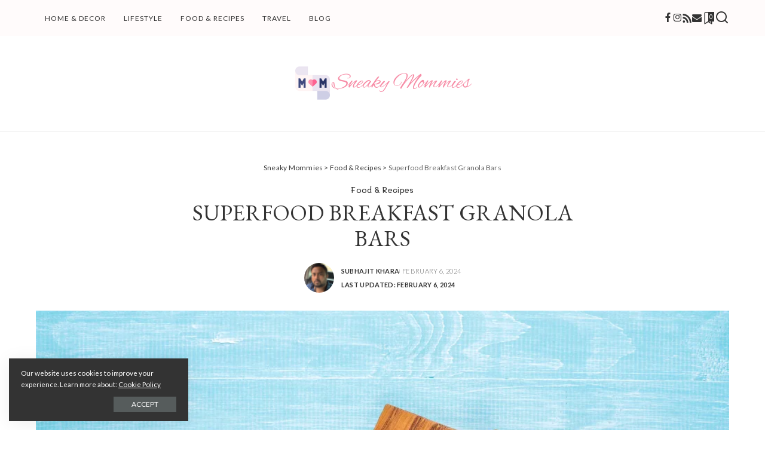

--- FILE ---
content_type: text/html; charset=UTF-8
request_url: https://www.sneakymommies.com/superfood-breakfast-granola-bars/
body_size: 25457
content:
<!DOCTYPE html>
<html lang="en-US">
<head>
    <meta charset="UTF-8">
    <meta http-equiv="X-UA-Compatible" content="IE=edge">
    <meta name="viewport" content="width=device-width, initial-scale=1">
    <link rel="profile" href="https://gmpg.org/xfn/11">
	<meta name='robots' content='index, follow, max-image-preview:large, max-snippet:-1, max-video-preview:-1' />

	<!-- This site is optimized with the Yoast SEO plugin v26.7 - https://yoast.com/wordpress/plugins/seo/ -->
	<title>Superfood Breakfast Granola Bars - Sneaky Mommies</title>
	<meta name="description" content="Superfood Breakfast Granola Bars are a nutritious and delicious way to start your day with a boost of energy and essential nutrients." />
	<link rel="preconnect" href="https://fonts.gstatic.com" crossorigin><link rel="preload" as="style" onload="this.onload=null;this.rel='stylesheet'" href="https://fonts.googleapis.com/css?family=Lato%3A300%2C400%2C700%2C900%2C100italic%2C300italic%2C400italic%2C700italic%2C900italic%7CEB+Garamond%3A400%7CMali%3A500%7CPoppins%3A400%2C400i%2C700%2C700i%7CQuicksand%3A400%2C500%2C600%2C700%7CMontserrat%3A400%2C500%2C600%2C700&amp;display=swap" crossorigin><noscript><link rel="stylesheet" href="https://fonts.googleapis.com/css?family=Lato%3A300%2C400%2C700%2C900%2C100italic%2C300italic%2C400italic%2C700italic%2C900italic%7CEB+Garamond%3A400%7CMali%3A500%7CPoppins%3A400%2C400i%2C700%2C700i%7CQuicksand%3A400%2C500%2C600%2C700%7CMontserrat%3A400%2C500%2C600%2C700&amp;display=swap"></noscript><link rel="canonical" href="https://www.sneakymommies.com/superfood-breakfast-granola-bars/" />
	<meta property="og:locale" content="en_US" />
	<meta property="og:type" content="article" />
	<meta property="og:title" content="Superfood Breakfast Granola Bars - Sneaky Mommies" />
	<meta property="og:description" content="Superfood Breakfast Granola Bars are a nutritious and delicious way to start your day with a boost of energy and essential nutrients." />
	<meta property="og:url" content="https://www.sneakymommies.com/superfood-breakfast-granola-bars/" />
	<meta property="og:site_name" content="Sneaky Mommies" />
	<meta property="article:author" content="https://www.facebook.com/kharasjit007" />
	<meta property="article:published_time" content="2024-02-06T14:20:47+00:00" />
	<meta property="article:modified_time" content="2024-02-06T14:20:50+00:00" />
	<meta property="og:image" content="https://www.sneakymommies.com/wp-content/uploads/2024/02/healthy-delicios-granola-bars-with-chocolate-muesli-bars-with-nuts-dry-fruits.webp" />
	<meta property="og:image:width" content="1000" />
	<meta property="og:image:height" content="667" />
	<meta property="og:image:type" content="image/webp" />
	<meta name="author" content="Subhajit Khara" />
	<meta name="twitter:card" content="summary_large_image" />
	<meta name="twitter:label1" content="Written by" />
	<meta name="twitter:data1" content="Subhajit Khara" />
	<meta name="twitter:label2" content="Est. reading time" />
	<meta name="twitter:data2" content="1 minute" />
	<script type="application/ld+json" class="yoast-schema-graph">{"@context":"https://schema.org","@graph":[{"@type":"Article","@id":"https://www.sneakymommies.com/superfood-breakfast-granola-bars/#article","isPartOf":{"@id":"https://www.sneakymommies.com/superfood-breakfast-granola-bars/"},"author":{"name":"Subhajit Khara","@id":"https://www.sneakymommies.com/#/schema/person/510d295b6c1c41e78953b78d1aa7e8cb"},"headline":"Superfood Breakfast Granola Bars","datePublished":"2024-02-06T14:20:47+00:00","dateModified":"2024-02-06T14:20:50+00:00","mainEntityOfPage":{"@id":"https://www.sneakymommies.com/superfood-breakfast-granola-bars/"},"wordCount":117,"image":{"@id":"https://www.sneakymommies.com/superfood-breakfast-granola-bars/#primaryimage"},"thumbnailUrl":"https://www.sneakymommies.com/wp-content/uploads/2024/02/healthy-delicios-granola-bars-with-chocolate-muesli-bars-with-nuts-dry-fruits.webp","keywords":["Superfood Breakfast Granola Bars Recipe"],"articleSection":["Food &amp; Recipes"],"inLanguage":"en-US"},{"@type":"WebPage","@id":"https://www.sneakymommies.com/superfood-breakfast-granola-bars/","url":"https://www.sneakymommies.com/superfood-breakfast-granola-bars/","name":"Superfood Breakfast Granola Bars - Sneaky Mommies","isPartOf":{"@id":"https://www.sneakymommies.com/#website"},"primaryImageOfPage":{"@id":"https://www.sneakymommies.com/superfood-breakfast-granola-bars/#primaryimage"},"image":{"@id":"https://www.sneakymommies.com/superfood-breakfast-granola-bars/#primaryimage"},"thumbnailUrl":"https://www.sneakymommies.com/wp-content/uploads/2024/02/healthy-delicios-granola-bars-with-chocolate-muesli-bars-with-nuts-dry-fruits.webp","datePublished":"2024-02-06T14:20:47+00:00","dateModified":"2024-02-06T14:20:50+00:00","author":{"@id":"https://www.sneakymommies.com/#/schema/person/510d295b6c1c41e78953b78d1aa7e8cb"},"description":"Superfood Breakfast Granola Bars are a nutritious and delicious way to start your day with a boost of energy and essential nutrients.","breadcrumb":{"@id":"https://www.sneakymommies.com/superfood-breakfast-granola-bars/#breadcrumb"},"inLanguage":"en-US","potentialAction":[{"@type":"ReadAction","target":["https://www.sneakymommies.com/superfood-breakfast-granola-bars/"]}]},{"@type":"ImageObject","inLanguage":"en-US","@id":"https://www.sneakymommies.com/superfood-breakfast-granola-bars/#primaryimage","url":"https://www.sneakymommies.com/wp-content/uploads/2024/02/healthy-delicios-granola-bars-with-chocolate-muesli-bars-with-nuts-dry-fruits.webp","contentUrl":"https://www.sneakymommies.com/wp-content/uploads/2024/02/healthy-delicios-granola-bars-with-chocolate-muesli-bars-with-nuts-dry-fruits.webp","width":1000,"height":667,"caption":"Superfood Breakfast Granola Bars"},{"@type":"BreadcrumbList","@id":"https://www.sneakymommies.com/superfood-breakfast-granola-bars/#breadcrumb","itemListElement":[{"@type":"ListItem","position":1,"name":"Home","item":"https://www.sneakymommies.com/"},{"@type":"ListItem","position":2,"name":"Superfood Breakfast Granola Bars"}]},{"@type":"WebSite","@id":"https://www.sneakymommies.com/#website","url":"https://www.sneakymommies.com/","name":"Sneaky Mommies","description":"","potentialAction":[{"@type":"SearchAction","target":{"@type":"EntryPoint","urlTemplate":"https://www.sneakymommies.com/?s={search_term_string}"},"query-input":{"@type":"PropertyValueSpecification","valueRequired":true,"valueName":"search_term_string"}}],"inLanguage":"en-US"},{"@type":"Person","@id":"https://www.sneakymommies.com/#/schema/person/510d295b6c1c41e78953b78d1aa7e8cb","name":"Subhajit Khara","image":{"@type":"ImageObject","inLanguage":"en-US","@id":"https://www.sneakymommies.com/#/schema/person/image/","url":"https://secure.gravatar.com/avatar/f6506a29d46dd7f27da15c551bb42f0b44c13f6c15100a21b94f8f8b37d62610?s=96&d=mm&r=g","contentUrl":"https://secure.gravatar.com/avatar/f6506a29d46dd7f27da15c551bb42f0b44c13f6c15100a21b94f8f8b37d62610?s=96&d=mm&r=g","caption":"Subhajit Khara"},"sameAs":["https://sneakymommies.com","https://www.facebook.com/kharasjit007","https://www.linkedin.com/in/subhajit-khara/"],"url":"https://www.sneakymommies.com/author/subhajitkhara007/"}]}</script>
	<!-- / Yoast SEO plugin. -->


<link rel='dns-prefetch' href='//assets.pinterest.com' />
<link rel="alternate" type="application/rss+xml" title="Sneaky Mommies &raquo; Feed" href="https://www.sneakymommies.com/feed/" />
<link rel="alternate" type="application/rss+xml" title="Sneaky Mommies &raquo; Comments Feed" href="https://www.sneakymommies.com/comments/feed/" />
<link rel="alternate" title="oEmbed (JSON)" type="application/json+oembed" href="https://www.sneakymommies.com/wp-json/oembed/1.0/embed?url=https%3A%2F%2Fwww.sneakymommies.com%2Fsuperfood-breakfast-granola-bars%2F" />
<link rel="alternate" title="oEmbed (XML)" type="text/xml+oembed" href="https://www.sneakymommies.com/wp-json/oembed/1.0/embed?url=https%3A%2F%2Fwww.sneakymommies.com%2Fsuperfood-breakfast-granola-bars%2F&#038;format=xml" />
<script type="application/ld+json">{"@context":"https://schema.org","@type":"Organization","legalName":"Sneaky Mommies","url":"https://www.sneakymommies.com/","logo":"https://www.sneakymommies.com/wp-content/uploads/2023/12/Untitled-design-18.png","sameAs":["https://www.facebook.com/profile.php?id=61559960093249","https://www.instagram.com/sneaky_mommies/","https://www.sneakymommies.com/feed/"]}</script>
<style id='wp-img-auto-sizes-contain-inline-css'>
img:is([sizes=auto i],[sizes^="auto," i]){contain-intrinsic-size:3000px 1500px}
/*# sourceURL=wp-img-auto-sizes-contain-inline-css */
</style>
<style id='wp-emoji-styles-inline-css'>

	img.wp-smiley, img.emoji {
		display: inline !important;
		border: none !important;
		box-shadow: none !important;
		height: 1em !important;
		width: 1em !important;
		margin: 0 0.07em !important;
		vertical-align: -0.1em !important;
		background: none !important;
		padding: 0 !important;
	}
/*# sourceURL=wp-emoji-styles-inline-css */
</style>
<link rel='stylesheet' id='wp-block-library-css' href='https://www.sneakymommies.com/wp-includes/css/dist/block-library/style.min.css?ver=6.9' media='all' />
<style id='classic-theme-styles-inline-css'>
/*! This file is auto-generated */
.wp-block-button__link{color:#fff;background-color:#32373c;border-radius:9999px;box-shadow:none;text-decoration:none;padding:calc(.667em + 2px) calc(1.333em + 2px);font-size:1.125em}.wp-block-file__button{background:#32373c;color:#fff;text-decoration:none}
/*# sourceURL=/wp-includes/css/classic-themes.min.css */
</style>
<link rel='stylesheet' id='wpzoom-rcb-block-style-css-css' href='https://www.sneakymommies.com/wp-content/plugins/recipe-card-blocks-by-wpzoom//dist/blocks.style.build.css?ver=3.4.13' media='all' />
<link rel='stylesheet' id='wpzoom-rcb-block-icon-fonts-css-css' href='https://www.sneakymommies.com/wp-content/plugins/recipe-card-blocks-by-wpzoom/dist/assets/css/icon-fonts.build.css?ver=3.4.13' media='all' />
<style id='global-styles-inline-css'>
:root{--wp--preset--aspect-ratio--square: 1;--wp--preset--aspect-ratio--4-3: 4/3;--wp--preset--aspect-ratio--3-4: 3/4;--wp--preset--aspect-ratio--3-2: 3/2;--wp--preset--aspect-ratio--2-3: 2/3;--wp--preset--aspect-ratio--16-9: 16/9;--wp--preset--aspect-ratio--9-16: 9/16;--wp--preset--color--black: #000000;--wp--preset--color--cyan-bluish-gray: #abb8c3;--wp--preset--color--white: #ffffff;--wp--preset--color--pale-pink: #f78da7;--wp--preset--color--vivid-red: #cf2e2e;--wp--preset--color--luminous-vivid-orange: #ff6900;--wp--preset--color--luminous-vivid-amber: #fcb900;--wp--preset--color--light-green-cyan: #7bdcb5;--wp--preset--color--vivid-green-cyan: #00d084;--wp--preset--color--pale-cyan-blue: #8ed1fc;--wp--preset--color--vivid-cyan-blue: #0693e3;--wp--preset--color--vivid-purple: #9b51e0;--wp--preset--gradient--vivid-cyan-blue-to-vivid-purple: linear-gradient(135deg,rgb(6,147,227) 0%,rgb(155,81,224) 100%);--wp--preset--gradient--light-green-cyan-to-vivid-green-cyan: linear-gradient(135deg,rgb(122,220,180) 0%,rgb(0,208,130) 100%);--wp--preset--gradient--luminous-vivid-amber-to-luminous-vivid-orange: linear-gradient(135deg,rgb(252,185,0) 0%,rgb(255,105,0) 100%);--wp--preset--gradient--luminous-vivid-orange-to-vivid-red: linear-gradient(135deg,rgb(255,105,0) 0%,rgb(207,46,46) 100%);--wp--preset--gradient--very-light-gray-to-cyan-bluish-gray: linear-gradient(135deg,rgb(238,238,238) 0%,rgb(169,184,195) 100%);--wp--preset--gradient--cool-to-warm-spectrum: linear-gradient(135deg,rgb(74,234,220) 0%,rgb(151,120,209) 20%,rgb(207,42,186) 40%,rgb(238,44,130) 60%,rgb(251,105,98) 80%,rgb(254,248,76) 100%);--wp--preset--gradient--blush-light-purple: linear-gradient(135deg,rgb(255,206,236) 0%,rgb(152,150,240) 100%);--wp--preset--gradient--blush-bordeaux: linear-gradient(135deg,rgb(254,205,165) 0%,rgb(254,45,45) 50%,rgb(107,0,62) 100%);--wp--preset--gradient--luminous-dusk: linear-gradient(135deg,rgb(255,203,112) 0%,rgb(199,81,192) 50%,rgb(65,88,208) 100%);--wp--preset--gradient--pale-ocean: linear-gradient(135deg,rgb(255,245,203) 0%,rgb(182,227,212) 50%,rgb(51,167,181) 100%);--wp--preset--gradient--electric-grass: linear-gradient(135deg,rgb(202,248,128) 0%,rgb(113,206,126) 100%);--wp--preset--gradient--midnight: linear-gradient(135deg,rgb(2,3,129) 0%,rgb(40,116,252) 100%);--wp--preset--font-size--small: 13px;--wp--preset--font-size--medium: 20px;--wp--preset--font-size--large: 36px;--wp--preset--font-size--x-large: 42px;--wp--preset--spacing--20: 0.44rem;--wp--preset--spacing--30: 0.67rem;--wp--preset--spacing--40: 1rem;--wp--preset--spacing--50: 1.5rem;--wp--preset--spacing--60: 2.25rem;--wp--preset--spacing--70: 3.38rem;--wp--preset--spacing--80: 5.06rem;--wp--preset--shadow--natural: 6px 6px 9px rgba(0, 0, 0, 0.2);--wp--preset--shadow--deep: 12px 12px 50px rgba(0, 0, 0, 0.4);--wp--preset--shadow--sharp: 6px 6px 0px rgba(0, 0, 0, 0.2);--wp--preset--shadow--outlined: 6px 6px 0px -3px rgb(255, 255, 255), 6px 6px rgb(0, 0, 0);--wp--preset--shadow--crisp: 6px 6px 0px rgb(0, 0, 0);}:where(.is-layout-flex){gap: 0.5em;}:where(.is-layout-grid){gap: 0.5em;}body .is-layout-flex{display: flex;}.is-layout-flex{flex-wrap: wrap;align-items: center;}.is-layout-flex > :is(*, div){margin: 0;}body .is-layout-grid{display: grid;}.is-layout-grid > :is(*, div){margin: 0;}:where(.wp-block-columns.is-layout-flex){gap: 2em;}:where(.wp-block-columns.is-layout-grid){gap: 2em;}:where(.wp-block-post-template.is-layout-flex){gap: 1.25em;}:where(.wp-block-post-template.is-layout-grid){gap: 1.25em;}.has-black-color{color: var(--wp--preset--color--black) !important;}.has-cyan-bluish-gray-color{color: var(--wp--preset--color--cyan-bluish-gray) !important;}.has-white-color{color: var(--wp--preset--color--white) !important;}.has-pale-pink-color{color: var(--wp--preset--color--pale-pink) !important;}.has-vivid-red-color{color: var(--wp--preset--color--vivid-red) !important;}.has-luminous-vivid-orange-color{color: var(--wp--preset--color--luminous-vivid-orange) !important;}.has-luminous-vivid-amber-color{color: var(--wp--preset--color--luminous-vivid-amber) !important;}.has-light-green-cyan-color{color: var(--wp--preset--color--light-green-cyan) !important;}.has-vivid-green-cyan-color{color: var(--wp--preset--color--vivid-green-cyan) !important;}.has-pale-cyan-blue-color{color: var(--wp--preset--color--pale-cyan-blue) !important;}.has-vivid-cyan-blue-color{color: var(--wp--preset--color--vivid-cyan-blue) !important;}.has-vivid-purple-color{color: var(--wp--preset--color--vivid-purple) !important;}.has-black-background-color{background-color: var(--wp--preset--color--black) !important;}.has-cyan-bluish-gray-background-color{background-color: var(--wp--preset--color--cyan-bluish-gray) !important;}.has-white-background-color{background-color: var(--wp--preset--color--white) !important;}.has-pale-pink-background-color{background-color: var(--wp--preset--color--pale-pink) !important;}.has-vivid-red-background-color{background-color: var(--wp--preset--color--vivid-red) !important;}.has-luminous-vivid-orange-background-color{background-color: var(--wp--preset--color--luminous-vivid-orange) !important;}.has-luminous-vivid-amber-background-color{background-color: var(--wp--preset--color--luminous-vivid-amber) !important;}.has-light-green-cyan-background-color{background-color: var(--wp--preset--color--light-green-cyan) !important;}.has-vivid-green-cyan-background-color{background-color: var(--wp--preset--color--vivid-green-cyan) !important;}.has-pale-cyan-blue-background-color{background-color: var(--wp--preset--color--pale-cyan-blue) !important;}.has-vivid-cyan-blue-background-color{background-color: var(--wp--preset--color--vivid-cyan-blue) !important;}.has-vivid-purple-background-color{background-color: var(--wp--preset--color--vivid-purple) !important;}.has-black-border-color{border-color: var(--wp--preset--color--black) !important;}.has-cyan-bluish-gray-border-color{border-color: var(--wp--preset--color--cyan-bluish-gray) !important;}.has-white-border-color{border-color: var(--wp--preset--color--white) !important;}.has-pale-pink-border-color{border-color: var(--wp--preset--color--pale-pink) !important;}.has-vivid-red-border-color{border-color: var(--wp--preset--color--vivid-red) !important;}.has-luminous-vivid-orange-border-color{border-color: var(--wp--preset--color--luminous-vivid-orange) !important;}.has-luminous-vivid-amber-border-color{border-color: var(--wp--preset--color--luminous-vivid-amber) !important;}.has-light-green-cyan-border-color{border-color: var(--wp--preset--color--light-green-cyan) !important;}.has-vivid-green-cyan-border-color{border-color: var(--wp--preset--color--vivid-green-cyan) !important;}.has-pale-cyan-blue-border-color{border-color: var(--wp--preset--color--pale-cyan-blue) !important;}.has-vivid-cyan-blue-border-color{border-color: var(--wp--preset--color--vivid-cyan-blue) !important;}.has-vivid-purple-border-color{border-color: var(--wp--preset--color--vivid-purple) !important;}.has-vivid-cyan-blue-to-vivid-purple-gradient-background{background: var(--wp--preset--gradient--vivid-cyan-blue-to-vivid-purple) !important;}.has-light-green-cyan-to-vivid-green-cyan-gradient-background{background: var(--wp--preset--gradient--light-green-cyan-to-vivid-green-cyan) !important;}.has-luminous-vivid-amber-to-luminous-vivid-orange-gradient-background{background: var(--wp--preset--gradient--luminous-vivid-amber-to-luminous-vivid-orange) !important;}.has-luminous-vivid-orange-to-vivid-red-gradient-background{background: var(--wp--preset--gradient--luminous-vivid-orange-to-vivid-red) !important;}.has-very-light-gray-to-cyan-bluish-gray-gradient-background{background: var(--wp--preset--gradient--very-light-gray-to-cyan-bluish-gray) !important;}.has-cool-to-warm-spectrum-gradient-background{background: var(--wp--preset--gradient--cool-to-warm-spectrum) !important;}.has-blush-light-purple-gradient-background{background: var(--wp--preset--gradient--blush-light-purple) !important;}.has-blush-bordeaux-gradient-background{background: var(--wp--preset--gradient--blush-bordeaux) !important;}.has-luminous-dusk-gradient-background{background: var(--wp--preset--gradient--luminous-dusk) !important;}.has-pale-ocean-gradient-background{background: var(--wp--preset--gradient--pale-ocean) !important;}.has-electric-grass-gradient-background{background: var(--wp--preset--gradient--electric-grass) !important;}.has-midnight-gradient-background{background: var(--wp--preset--gradient--midnight) !important;}.has-small-font-size{font-size: var(--wp--preset--font-size--small) !important;}.has-medium-font-size{font-size: var(--wp--preset--font-size--medium) !important;}.has-large-font-size{font-size: var(--wp--preset--font-size--large) !important;}.has-x-large-font-size{font-size: var(--wp--preset--font-size--x-large) !important;}
:where(.wp-block-post-template.is-layout-flex){gap: 1.25em;}:where(.wp-block-post-template.is-layout-grid){gap: 1.25em;}
:where(.wp-block-term-template.is-layout-flex){gap: 1.25em;}:where(.wp-block-term-template.is-layout-grid){gap: 1.25em;}
:where(.wp-block-columns.is-layout-flex){gap: 2em;}:where(.wp-block-columns.is-layout-grid){gap: 2em;}
:root :where(.wp-block-pullquote){font-size: 1.5em;line-height: 1.6;}
/*# sourceURL=global-styles-inline-css */
</style>
<link rel='stylesheet' id='contact-form-7-css' href='https://www.sneakymommies.com/wp-content/plugins/contact-form-7/includes/css/styles.css?ver=6.1.4' media='all' />
<link rel='stylesheet' id='pixwell-elements-css' href='https://www.sneakymommies.com/wp-content/plugins/pixwell-core/lib/pixwell-elements/public/style.css?ver=1.0' media='all' />

<link rel='stylesheet' id='pixwell-main-css' href='https://www.sneakymommies.com/wp-content/themes/pixwell/assets/css/main.css?ver=11.7' media='all' />
<style id='pixwell-main-inline-css'>
html {font-family:Lato;font-weight:400;font-size:15px;}h1, .h1 {font-family:EB Garamond;font-weight:400;}h2, .h2 {font-family:EB Garamond;font-weight:400;}h3, .h3 {font-family:EB Garamond;font-weight:400;}h4, .h4 {font-family:EB Garamond;font-weight:400;}h5, .h5 {font-family:EB Garamond;font-weight:400;}h6, .h6 {font-family:EB Garamond;font-weight:400;}.single-tagline h6 {}.p-wrap .entry-summary, .twitter-content.entry-summary, .author-description, .rssSummary, .rb-sdesc {font-family:Lato;font-weight:300;font-size:14px;}.p-cat-info {font-family:Mali;font-weight:500;font-size:13px;}.p-meta-info, .wp-block-latest-posts__post-date {font-family:Lato;font-weight:300;text-transform:uppercase;font-size:11px;}.meta-info-author.meta-info-el {font-family:Lato;font-weight:700;text-transform:uppercase;}.breadcrumb {font-family:Lato;font-weight:400;}.footer-menu-inner {}.topbar-wrap {}.topbar-menu-wrap {}.main-menu > li > a, .off-canvas-menu > li > a {font-family:Lato;font-weight:400;text-transform:uppercase;font-size:12px;letter-spacing:1px;}.main-menu .sub-menu:not(.sub-mega), .off-canvas-menu .sub-menu {font-family:Lato;font-weight:400;text-transform:uppercase;font-size:10px;letter-spacing:1px;}.is-logo-text .logo-title {}.block-title, .block-header .block-title {font-family:Lato;font-weight:300;text-transform:uppercase;}.ajax-quick-filter, .block-view-more {font-family:Lato;font-weight:300;text-transform:uppercase;}.widget-title, .widget .widget-title {font-family:Lato;font-weight:300;text-transform:uppercase;}body .widget.widget_nav_menu .menu-item {font-family:Lato;font-weight:300;text-transform:uppercase;}body.boxed {background-color : #fafafa;background-repeat : no-repeat;background-size : cover;background-attachment : fixed;background-position : center center;}.header-6 .banner-wrap {}.footer-wrap:before {background-color : #fafafa;; content: ""; position: absolute; left: 0; top: 0; width: 100%; height: 100%;}.header-9 .banner-wrap { }.topline-wrap {height: 2px}.navbar-wrap:not(.transparent-navbar-wrap), #mobile-sticky-nav, #amp-navbar {background-color: #fffbfb;}[data-theme="dark"] .navbar-wrap:not(.transparent-navbar-wrap) {background-color: unset; background-image: unset;}.navbar-border-holder { border: none }.main-menu {--subnav-bg-from: #fafafa;--subnav-bg-to: #fafafa;}.main-menu > li.menu-item-has-children > .sub-menu:before {display: none;}[data-theme="dark"] .main-menu  {}[data-theme="dark"] .main-menu > li.menu-item-has-children > .sub-menu:before {}.mobile-nav-inner {}.off-canvas-wrap, .amp-canvas-wrap { background-color: #fffbfb !important; }a.off-canvas-logo img { max-height: 80px; }.navbar-border-holder {border-width: 2px; }:root {--g-color: #ff9e9e}.comment-content, .single-bottom-share a:nth-child(1) span, .single-bottom-share a:nth-child(2) span, p.logged-in-as, .rb-sdecs,.deal-module .deal-description, .author-description { font-size: 14; }.tipsy, .additional-meta, .sponsor-label, .sponsor-link, .entry-footer .tag-label,.box-nav .nav-label, .left-article-label, .share-label, .rss-date,.wp-block-latest-posts__post-date, .wp-block-latest-comments__comment-date,.image-caption, .wp-caption-text, .gallery-caption, .entry-content .wp-block-audio figcaption,.entry-content .wp-block-video figcaption, .entry-content .wp-block-image figcaption,.entry-content .wp-block-gallery .blocks-gallery-image figcaption,.entry-content .wp-block-gallery .blocks-gallery-item figcaption,.subscribe-content .desc, .follower-el .right-el, .author-job, .comment-metadata{ font-family: Lato; }.tipsy, .additional-meta, .sponsor-label, .entry-footer .tag-label,.box-nav .nav-label, .left-article-label, .share-label, .rss-date,.wp-block-latest-posts__post-date, .wp-block-latest-comments__comment-date,.image-caption, .wp-caption-text, .gallery-caption, .entry-content .wp-block-audio figcaption,.entry-content .wp-block-video figcaption, .entry-content .wp-block-image figcaption,.entry-content .wp-block-gallery .blocks-gallery-image figcaption,.entry-content .wp-block-gallery .blocks-gallery-item figcaption,.subscribe-content .desc, .follower-el .right-el, .author-job, .comment-metadata{ font-weight: 300; }.tipsy, .additional-meta, .sponsor-label, .sponsor-link, .entry-footer .tag-label,.box-nav .nav-label, .left-article-label, .share-label, .rss-date,.wp-block-latest-posts__post-date, .wp-block-latest-comments__comment-date,.subscribe-content .desc, .author-job{ font-size: 11px; }.image-caption, .wp-caption-text, .gallery-caption, .entry-content .wp-block-audio figcaption,.entry-content .wp-block-video figcaption, .entry-content .wp-block-image figcaption,.entry-content .wp-block-gallery .blocks-gallery-image figcaption,.entry-content .wp-block-gallery .blocks-gallery-item figcaption,.comment-metadata, .follower-el .right-el{ font-size: 12px; }.tipsy, .additional-meta, .sponsor-label, .entry-footer .tag-label,.box-nav .nav-label, .left-article-label, .share-label, .rss-date,.wp-block-latest-posts__post-date, .wp-block-latest-comments__comment-date,.image-caption, .wp-caption-text, .gallery-caption, .entry-content .wp-block-audio figcaption,.entry-content .wp-block-video figcaption, .entry-content .wp-block-image figcaption,.entry-content .wp-block-gallery .blocks-gallery-image figcaption,.entry-content .wp-block-gallery .blocks-gallery-item figcaption,.subscribe-content .desc, .follower-el .right-el, .author-job, .comment-metadata{ text-transform: uppercase; }.sponsor-link{ font-family: Lato; }.sponsor-link{ font-weight: 700; }.sponsor-link{ text-transform: uppercase; }.entry-footer a, .tagcloud a, .entry-footer .source, .entry-footer .via-el{ font-family: Mali; }.entry-footer a, .tagcloud a, .entry-footer .source, .entry-footer .via-el{ font-weight: 500; }.entry-footer a, .tagcloud a, .entry-footer .source, .entry-footer .via-el{ font-size: 13px !important; }.p-link, .rb-cookie .cookie-accept, a.comment-reply-link, .comment-list .comment-reply-title small a,.banner-btn a, .headerstrip-btn a, input[type="submit"], button, .pagination-wrap, .cta-btn, .rb-btn{ font-family: Lato; }.p-link, .rb-cookie .cookie-accept, a.comment-reply-link, .comment-list .comment-reply-title small a,.banner-btn a, .headerstrip-btn a, input[type="submit"], button, .pagination-wrap, .cta-btn, .rb-btn{ font-weight: 400; }.p-link, .rb-cookie .cookie-accept, a.comment-reply-link, .comment-list .comment-reply-title small a,.banner-btn a, .headerstrip-btn a, input[type="submit"], button, .pagination-wrap{ text-transform: uppercase; }select, textarea, input[type="text"], input[type="tel"], input[type="email"], input[type="url"],input[type="search"], input[type="number"]{ font-family: Lato; }select, textarea, input[type="text"], input[type="tel"], input[type="email"], input[type="url"],input[type="search"], input[type="number"]{ font-weight: 300; }.widget_recent_comments .recentcomments > a:last-child,.wp-block-latest-comments__comment-link, .wp-block-latest-posts__list a,.widget_recent_entries li, .wp-block-quote *:not(cite), blockquote *:not(cite), .widget_rss li,.wp-block-latest-posts li, .wp-block-latest-comments__comment-link{ font-family: EB Garamond; }.widget_recent_comments .recentcomments > a:last-child,.wp-block-latest-comments__comment-link, .wp-block-latest-posts__list a,.widget_recent_entries li, .wp-block-quote *:not(cite), blockquote *:not(cite), .widget_rss li,.wp-block-latest-posts li, .wp-block-latest-comments__comment-link{ font-weight: 400; } .widget_pages .page_item, .widget_meta li,.widget_categories .cat-item, .widget_archive li, .widget.widget_nav_menu .menu-item,.wp-block-archives-list li, .wp-block-categories-list li{ font-family: Lato; }.widget_pages .page_item, .widget_meta li,.widget_categories .cat-item, .widget_archive li, .widget.widget_nav_menu .menu-item,.wp-block-archives-list li, .wp-block-categories-list li{ font-size: 10px; }.widget_pages .page_item, .widget_meta li,.widget_categories .cat-item, .widget_archive li, .widget.widget_nav_menu .menu-item,.wp-block-archives-list li, .wp-block-categories-list li{ font-weight: 400; }.widget_pages .page_item, .widget_meta li,.widget_categories .cat-item, .widget_archive li, .widget.widget_nav_menu .menu-item,.wp-block-archives-list li, .wp-block-categories-list li{ letter-spacing: 1px; }@media only screen and (max-width: 767px) {.entry-content { font-size: .90rem; }.p-wrap .entry-summary, .twitter-content.entry-summary, .element-desc, .subscribe-description, .rb-sdecs,.copyright-inner > *, .summary-content, .pros-cons-wrap ul li,.gallery-popup-content .image-popup-description > *{ font-size: .76rem; }}h3, .h3 {font-size: 21px; }h4, .h4 {font-size: 18px; }h5, .h5 {font-size: 16px; }h6, .h6 {font-size: 15px; }@media only screen and (max-width: 1024px) {h3, .h3 {font-size: 19px; }h4, .h4 {font-size: 17px; }h5, .h5 {font-size: 15px; }h6, .h6 {font-size: 14px; }}@media only screen and (max-width: 991px) {h3, .h3 {font-size: 19px; }h4, .h4 {font-size: 17px; }h5, .h5 {font-size: 15px; }h6, .h6 {font-size: 14px; }}@media only screen and (max-width: 767px) {h3, .h3 {font-size: 19px; }h4, .h4 {font-size: 17px; }h5, .h5 {font-size: 15px; }h6, .h6 {font-size: 14px; }}.p-wrap .entry-title, .author-box .author-title, .single-title.entry-title,.widget_recent_entries a, .nav-title, .deal-module .deal-title{text-transform: uppercase;}.p-grid-6 .p-content-wrap { background-color: #fffbfb;}
/*# sourceURL=pixwell-main-inline-css */
</style>
<link rel='stylesheet' id='pixwell-style-css' href='https://www.sneakymommies.com/wp-content/themes/pixwell/style.css?ver=11.7' media='all' />
<script src="https://www.sneakymommies.com/wp-includes/js/jquery/jquery.min.js?ver=3.7.1" id="jquery-core-js"></script>
<script src="https://www.sneakymommies.com/wp-includes/js/jquery/jquery-migrate.min.js?ver=3.4.1" id="jquery-migrate-js"></script>
<link rel="preload" href="https://www.sneakymommies.com/wp-content/themes/pixwell/assets/fonts/ruby-icon.woff2?v=10.7" as="font" type="font/woff2" crossorigin="anonymous"><link rel="https://api.w.org/" href="https://www.sneakymommies.com/wp-json/" /><link rel="alternate" title="JSON" type="application/json" href="https://www.sneakymommies.com/wp-json/wp/v2/posts/505" /><link rel="EditURI" type="application/rsd+xml" title="RSD" href="https://www.sneakymommies.com/xmlrpc.php?rsd" />
<meta name="generator" content="WordPress 6.9" />
<link rel='shortlink' href='https://www.sneakymommies.com/?p=505' />
<!-- HFCM by 99 Robots - Snippet # 2: kws -->
<noscript>
metadata = @sneakymommies.com, //@sneakymommies.com, sneakymommies.com, #sneakymommies.com, //#sneakymommies.com, //sneakymommies.com, //@sneakymommies.com, //#sneakymommies.com, elqfhf, vicozijerzu, about filkizmiz253, plazugihjoz, 1800284123, play harrchisz1.2.6.4 winning

</noscript>

<!-- /end HFCM by 99 Robots -->
<!-- HubSpot WordPress Plugin v11.3.37: embed JS disabled as a portalId has not yet been configured --><script type="application/ld+json">{"@context":"https://schema.org","@type":"WebSite","@id":"https://www.sneakymommies.com/#website","url":"https://www.sneakymommies.com/","name":"Sneaky Mommies","potentialAction":{"@type":"SearchAction","target":"https://www.sneakymommies.com/?s={search_term_string}","query-input":"required name=search_term_string"}}</script>
<meta name="generator" content="Elementor 3.34.1; features: e_font_icon_svg, additional_custom_breakpoints; settings: css_print_method-external, google_font-enabled, font_display-swap">
			<style>
				.e-con.e-parent:nth-of-type(n+4):not(.e-lazyloaded):not(.e-no-lazyload),
				.e-con.e-parent:nth-of-type(n+4):not(.e-lazyloaded):not(.e-no-lazyload) * {
					background-image: none !important;
				}
				@media screen and (max-height: 1024px) {
					.e-con.e-parent:nth-of-type(n+3):not(.e-lazyloaded):not(.e-no-lazyload),
					.e-con.e-parent:nth-of-type(n+3):not(.e-lazyloaded):not(.e-no-lazyload) * {
						background-image: none !important;
					}
				}
				@media screen and (max-height: 640px) {
					.e-con.e-parent:nth-of-type(n+2):not(.e-lazyloaded):not(.e-no-lazyload),
					.e-con.e-parent:nth-of-type(n+2):not(.e-lazyloaded):not(.e-no-lazyload) * {
						background-image: none !important;
					}
				}
			</style>
			            <meta property="og:title" content="Superfood Breakfast Granola Bars"/>
            <meta property="og:url" content="https://www.sneakymommies.com/superfood-breakfast-granola-bars/"/>
            <meta property="og:site_name" content="Sneaky Mommies"/>
			                <meta property="og:image" content="https://www.sneakymommies.com/wp-content/uploads/2024/02/healthy-delicios-granola-bars-with-chocolate-muesli-bars-with-nuts-dry-fruits.webp"/>
						                <meta property="og:type" content="article"/>
                <meta property="article:published_time" content="2024-02-06T14:20:47+00:00"/>
                <meta property="article:modified_time" content="2024-02-06T14:20:50+00:00"/>
                <meta name="author" content="Subhajit Khara"/>
                <meta name="twitter:card" content="summary_large_image"/>
                <meta name="twitter:creator" content="@Sneaky Mommies"/>
                <meta name="twitter:label1" content="Written by"/>
                <meta name="twitter:data1" content="Subhajit Khara"/>
				                <meta name="twitter:label2" content="Est. reading time"/>
                <meta name="twitter:data2" content="1 minutes"/>
			<script type="application/ld+json">{"@context":"http://schema.org","@type":"BreadcrumbList","itemListElement":[{"@type":"ListItem","position":3,"item":{"@id":"https://www.sneakymommies.com/superfood-breakfast-granola-bars/","name":"Superfood Breakfast Granola Bars"}},{"@type":"ListItem","position":2,"item":{"@id":"https://www.sneakymommies.com/category/food-recipes/","name":"Food &amp; Recipes"}},{"@type":"ListItem","position":1,"item":{"@id":"https://www.sneakymommies.com","name":"Sneaky Mommies"}}]}</script>
<link rel="icon" href="https://www.sneakymommies.com/wp-content/uploads/2023/12/cropped-sign_4362472-32x32.png" sizes="32x32" />
<link rel="icon" href="https://www.sneakymommies.com/wp-content/uploads/2023/12/cropped-sign_4362472-192x192.png" sizes="192x192" />
<link rel="apple-touch-icon" href="https://www.sneakymommies.com/wp-content/uploads/2023/12/cropped-sign_4362472-180x180.png" />
<meta name="msapplication-TileImage" content="https://www.sneakymommies.com/wp-content/uploads/2023/12/cropped-sign_4362472-270x270.png" />
</head>
<body class="wp-singular post-template-default single single-post postid-505 single-format-standard wp-embed-responsive wp-theme-pixwell elementor-default elementor-kit-54 is-single-4 is-single-hc sticky-nav smart-sticky off-canvas-light is-tooltips is-backtop block-header-5 w-header-2 cat-icon-simple is-parallax-feat is-fmask mh-p-excerpt" data-theme="default">
<div id="site" class="site">
			<aside id="off-canvas-section" class="off-canvas-wrap light-style is-hidden">
			<div class="close-panel-wrap tooltips-n">
				<a href="#" id="off-canvas-close-btn" aria-label="Close Panel"><i class="btn-close"></i></a>
			</div>
			<div class="off-canvas-holder">
									<div class="off-canvas-header is-light-text">
						<div class="header-inner">
														<aside class="inner-bottom">
																	<div class="off-canvas-social">
										<a class="social-link-facebook" title="Facebook" aria-label="Facebook" href="https://www.facebook.com/profile.php?id=61559960093249" target="_blank" rel="noopener nofollow"><i class="rbi rbi-facebook" aria-hidden="true"></i></a><a class="social-link-instagram" title="Instagram" aria-label="Instagram" href="https://www.instagram.com/sneaky_mommies/" target="_blank" rel="noopener nofollow"><i class="rbi rbi-instagram" aria-hidden="true"></i></a><a class="social-link-rss" title="Rss" aria-label="Rss" href="https://www.sneakymommies.com/feed/" target="_blank" rel="noopener nofollow"><i class="rbi rbi-rss" aria-hidden="true"></i></a><a class="social-link-custom social-link-1 social-link-Email" title="Email" aria-label="Email" href="mailto:%20hello@sneakymommies.com" target="_blank" rel="noopener nofollow"><i class="rbi-email-envelope" aria-hidden="true"></i></a>									</div>
																	<div class="inner-bottom-right">
										<aside class="bookmark-section">
	<a class="bookmark-link" href="#" title="Bookmarks" aria-label="Bookmarks">
		<span class="bookmark-icon"><i class="rbi rbi-bookmark-o"></i><span class="bookmark-counter rb-counter">0</span></span>
	</a>
</aside>									</div>
															</aside>
						</div>
					</div>
								<div class="off-canvas-inner is-dark-text">
					<div id="off-canvas-nav" class="off-canvas-nav">
						<ul id="off-canvas-menu" class="off-canvas-menu rb-menu is-clicked"><li id="menu-item-100" class="menu-item menu-item-type-taxonomy menu-item-object-category menu-item-100"><a href="https://www.sneakymommies.com/category/home-decor/"><span>Home &amp; Decor</span></a></li>
<li id="menu-item-101" class="menu-item menu-item-type-taxonomy menu-item-object-category menu-item-101"><a href="https://www.sneakymommies.com/category/lifestyle/"><span>Lifestyle</span></a></li>
<li id="menu-item-99" class="menu-item menu-item-type-taxonomy menu-item-object-category current-post-ancestor current-menu-parent current-post-parent menu-item-99"><a href="https://www.sneakymommies.com/category/food-recipes/"><span>Food &amp; Recipes</span></a></li>
<li id="menu-item-102" class="menu-item menu-item-type-taxonomy menu-item-object-category menu-item-102"><a href="https://www.sneakymommies.com/category/travel/"><span>Travel</span></a></li>
<li id="menu-item-97" class="menu-item menu-item-type-taxonomy menu-item-object-category menu-item-97"><a href="https://www.sneakymommies.com/category/blog/"><span>Blog</span></a></li>
</ul>					</div>
									</div>
			</div>
		</aside>
		    <div class="site-outer">
        <div class="site-mask"></div>
		<header id="site-header" class="header-wrap header-7">
	<div class="navbar-outer">
		<div class="navbar-wrap">
				<aside id="mobile-navbar" class="mobile-navbar">
		<div class="mobile-nav-inner rb-p20-gutter">
							<div class="m-nav-left">
					<a href="#" class="off-canvas-trigger btn-toggle-wrap desktop-disabled btn-toggle-bold" aria-label="menu trigger"><span class="btn-toggle"><span class="off-canvas-toggle"><span class="icon-toggle"></span></span></span></a>

				</div>
				<div class="m-nav-centered">
					<aside class="logo-mobile-wrap is-logo-image">
	<a href="https://www.sneakymommies.com/" class="logo-mobile">
		<img decoding="async"  data-mode="default"  height="80" width="320" src="https://www.sneakymommies.com/wp-content/uploads/2023/12/Sneaky-Momies.png" alt="Sneaky Momies-Mobile Logo">
					<img decoding="async" data-mode="dark" height="80" width="320" src="https://www.sneakymommies.com/wp-content/uploads/2023/12/Sneaky-Momies.png" alt="Sneaky Momies-Mobile Logo">
			</a>
</aside>				</div>
				<div class="m-nav-right">
																				<div class="mobile-search">
			<a href="#" title="Search" aria-label="Search" class="search-icon nav-search-link"><i class="rbi rbi-search-alt" aria-hidden="true"></i></a>
		<div class="navbar-search-popup header-lightbox">
			<div class="navbar-search-form"><form role="search" method="get" class="search-form" action="https://www.sneakymommies.com/">
				<label>
					<span class="screen-reader-text">Search for:</span>
					<input type="search" class="search-field" placeholder="Search &hellip;" value="" name="s" />
				</label>
				<input type="submit" class="search-submit" value="Search" />
			</form></div>
		</div>
	</div>
									</div>
					</div>
	</aside>
	<aside id="mobile-sticky-nav" class="mobile-sticky-nav">
		<div class="mobile-navbar mobile-sticky-inner">
			<div class="mobile-nav-inner rb-p20-gutter">
									<div class="m-nav-left">
						<a href="#" class="off-canvas-trigger btn-toggle-wrap desktop-disabled btn-toggle-bold" aria-label="menu trigger"><span class="btn-toggle"><span class="off-canvas-toggle"><span class="icon-toggle"></span></span></span></a>

					</div>
					<div class="m-nav-centered">
						<aside class="logo-mobile-wrap is-logo-image">
	<a href="https://www.sneakymommies.com/" class="logo-mobile">
		<img decoding="async"  data-mode="default"  height="80" width="320" src="https://www.sneakymommies.com/wp-content/uploads/2023/12/Sneaky-Momies.png" alt="Sneaky Momies-Mobile Logo">
					<img decoding="async" data-mode="dark" height="80" width="320" src="https://www.sneakymommies.com/wp-content/uploads/2023/12/Sneaky-Momies.png" alt="Sneaky Momies-Mobile Logo">
			</a>
</aside>					</div>
					<div class="m-nav-right">
																								<div class="mobile-search">
			<a href="#" title="Search" aria-label="Search" class="search-icon nav-search-link"><i class="rbi rbi-search-alt" aria-hidden="true"></i></a>
		<div class="navbar-search-popup header-lightbox">
			<div class="navbar-search-form"><form role="search" method="get" class="search-form" action="https://www.sneakymommies.com/">
				<label>
					<span class="screen-reader-text">Search for:</span>
					<input type="search" class="search-field" placeholder="Search &hellip;" value="" name="s" />
				</label>
				<input type="submit" class="search-submit" value="Search" />
			</form></div>
		</div>
	</div>
											</div>
							</div>
		</div>
	</aside>
			<div class="rbc-container navbar-holder">
				<div class="rb-m20-gutter is-main-nav">
					<div class="navbar-inner rb-row">
						<div class="navbar-left">
							<a href="#" class="off-canvas-trigger btn-toggle-wrap desktop-disabled btn-toggle-bold" aria-label="menu trigger"><span class="btn-toggle"><span class="off-canvas-toggle"><span class="icon-toggle"></span></span></span></a>

							<nav id="site-navigation" class="main-menu-wrap" aria-label="main menu">
	<ul id="main-menu" class="main-menu rb-menu" itemscope itemtype="https://www.schema.org/SiteNavigationElement"><li class="menu-item menu-item-type-taxonomy menu-item-object-category menu-item-100" itemprop="name"><a href="https://www.sneakymommies.com/category/home-decor/" itemprop="url"><span>Home &amp; Decor</span></a></li><li class="menu-item menu-item-type-taxonomy menu-item-object-category menu-item-101" itemprop="name"><a href="https://www.sneakymommies.com/category/lifestyle/" itemprop="url"><span>Lifestyle</span></a></li><li class="menu-item menu-item-type-taxonomy menu-item-object-category current-post-ancestor current-menu-parent current-post-parent menu-item-99" itemprop="name"><a href="https://www.sneakymommies.com/category/food-recipes/" itemprop="url"><span>Food &amp; Recipes</span></a></li><li class="menu-item menu-item-type-taxonomy menu-item-object-category menu-item-102" itemprop="name"><a href="https://www.sneakymommies.com/category/travel/" itemprop="url"><span>Travel</span></a></li><li class="menu-item menu-item-type-taxonomy menu-item-object-category menu-item-97" itemprop="name"><a href="https://www.sneakymommies.com/category/blog/" itemprop="url"><span>Blog</span></a></li></ul></nav>						</div>
						<div class="navbar-right">
								<div class="navbar-social social-icons is-icon tooltips-n">
		<a class="social-link-facebook" title="Facebook" aria-label="Facebook" href="https://www.facebook.com/profile.php?id=61559960093249" target="_blank" rel="noopener nofollow"><i class="rbi rbi-facebook" aria-hidden="true"></i></a><a class="social-link-instagram" title="Instagram" aria-label="Instagram" href="https://www.instagram.com/sneaky_mommies/" target="_blank" rel="noopener nofollow"><i class="rbi rbi-instagram" aria-hidden="true"></i></a><a class="social-link-rss" title="Rss" aria-label="Rss" href="https://www.sneakymommies.com/feed/" target="_blank" rel="noopener nofollow"><i class="rbi rbi-rss" aria-hidden="true"></i></a><a class="social-link-custom social-link-1 social-link-Email" title="Email" aria-label="Email" href="mailto:%20hello@sneakymommies.com" target="_blank" rel="noopener nofollow"><i class="rbi-email-envelope" aria-hidden="true"></i></a>	</div>
							<aside class="bookmark-section tooltips-n">
    <a class="bookmark-link" href="#" title="Bookmarks" aria-label="Bookmarks">
        <span class="bookmark-icon"><i class="rbi rbi-bookmark-o"></i><span class="bookmark-counter rb-counter">0</span></span>
    </a>
</aside>                            							<aside class="navbar-search nav-search-live">
	<a href="#" aria-label="Search" class="nav-search-link search-icon"><i class="rbi rbi-search-alt" aria-hidden="true"></i></a>
	<div class="navbar-search-popup header-lightbox">
		<div class="navbar-search-form"><form role="search" method="get" class="search-form" action="https://www.sneakymommies.com/">
				<label>
					<span class="screen-reader-text">Search for:</span>
					<input type="search" class="search-field" placeholder="Search &hellip;" value="" name="s" />
				</label>
				<input type="submit" class="search-submit" value="Search" />
			</form></div>
		<div class="load-animation live-search-animation"></div>
					<div class="navbar-search-response"></div>
			</div>
</aside>
													</div>
					</div>
				</div>
			</div>
		</div>
		<div class="banner-wrap">
			<div class="rbc-container">
				<div class="rb-m20-gutter">
					<div class="banner-inner rb-row">
						<div class="rb-col-m4 banner-left">
													</div>
						<div class="rb-col-m4 banner-centered">
							<div class="logo-wrap is-logo-image site-branding">
	<a href="https://www.sneakymommies.com/" class="logo" title="Sneaky Mommies">
					<img decoding="async" class="logo-default logo-retina"  data-mode="default"  height="60" width="300" src="https://www.sneakymommies.com/wp-content/uploads/2023/12/Untitled-design-18.png" srcset="https://www.sneakymommies.com/wp-content/uploads/2023/12/Untitled-design-18.png 1x, https://www.sneakymommies.com/wp-content/uploads/2023/12/Untitled-design-19.png 2x" alt="Sneaky Mommies">
							<img loading="lazy" decoding="async" class="logo-default logo-retina logo-dark" data-mode="dark" height="60" width="300" src="https://www.sneakymommies.com/wp-content/uploads/2023/12/Untitled-design-18.png" srcset="https://www.sneakymommies.com/wp-content/uploads/2023/12/Untitled-design-18.png 1x, https://www.sneakymommies.com/wp-content/uploads/2023/12/Untitled-design-19.png 2x" alt="Sneaky Mommies">
						</a>
	</div>						</div>
						<div class="rb-col-m4 banner-right">
																				</div>
					</div>
				</div>
			</div>
		</div>
	</div>
	<aside id="sticky-nav" class="section-sticky-holder">
	<div class="section-sticky">
		<div class="navbar-wrap">
			<div class="rbc-container navbar-holder">
				<div class="navbar-inner rb-m20-gutter">
					<div class="navbar-left">
						<a href="#" class="off-canvas-trigger btn-toggle-wrap desktop-disabled btn-toggle-bold" aria-label="menu trigger"><span class="btn-toggle"><span class="off-canvas-toggle"><span class="icon-toggle"></span></span></span></a>

						<div class="logo-wrap is-logo-image site-branding">
	<a href="https://www.sneakymommies.com/" class="logo" title="Sneaky Mommies">
					<img loading="lazy" decoding="async" loading="lazy" class="logo-default logo-retina"  data-mode="default"  height="60" width="300" src="https://www.sneakymommies.com/wp-content/uploads/2023/12/Untitled-design-18.png" srcset="https://www.sneakymommies.com/wp-content/uploads/2023/12/Untitled-design-18.png 1x, https://www.sneakymommies.com/wp-content/uploads/2023/12/Untitled-design-19.png 2x" alt="Sneaky Mommies">
							<img loading="lazy" decoding="async" loading="lazy" class="logo-default logo-retina logo-dark" data-mode="dark" height="60" width="300" src="https://www.sneakymommies.com/wp-content/uploads/2023/12/Untitled-design-18.png" srcset="https://www.sneakymommies.com/wp-content/uploads/2023/12/Untitled-design-18.png 1x, https://www.sneakymommies.com/wp-content/uploads/2023/12/Untitled-design-19.png 2x" alt="Sneaky Mommies">
						</a>
</div>						<aside class="main-menu-wrap">
	<ul id="sticky-menu" class="main-menu rb-menu"><li class="menu-item menu-item-type-taxonomy menu-item-object-category menu-item-100"><a href="https://www.sneakymommies.com/category/home-decor/"><span>Home &amp; Decor</span></a></li><li class="menu-item menu-item-type-taxonomy menu-item-object-category menu-item-101"><a href="https://www.sneakymommies.com/category/lifestyle/"><span>Lifestyle</span></a></li><li class="menu-item menu-item-type-taxonomy menu-item-object-category current-post-ancestor current-menu-parent current-post-parent menu-item-99"><a href="https://www.sneakymommies.com/category/food-recipes/"><span>Food &amp; Recipes</span></a></li><li class="menu-item menu-item-type-taxonomy menu-item-object-category menu-item-102"><a href="https://www.sneakymommies.com/category/travel/"><span>Travel</span></a></li><li class="menu-item menu-item-type-taxonomy menu-item-object-category menu-item-97"><a href="https://www.sneakymommies.com/category/blog/"><span>Blog</span></a></li></ul></aside>					</div>
					<div class="navbar-right">
							<div class="navbar-social social-icons is-icon tooltips-n">
		<a class="social-link-facebook" title="Facebook" aria-label="Facebook" href="https://www.facebook.com/profile.php?id=61559960093249" target="_blank" rel="noopener nofollow"><i class="rbi rbi-facebook" aria-hidden="true"></i></a><a class="social-link-instagram" title="Instagram" aria-label="Instagram" href="https://www.instagram.com/sneaky_mommies/" target="_blank" rel="noopener nofollow"><i class="rbi rbi-instagram" aria-hidden="true"></i></a><a class="social-link-rss" title="Rss" aria-label="Rss" href="https://www.sneakymommies.com/feed/" target="_blank" rel="noopener nofollow"><i class="rbi rbi-rss" aria-hidden="true"></i></a><a class="social-link-custom social-link-1 social-link-Email" title="Email" aria-label="Email" href="mailto:%20hello@sneakymommies.com" target="_blank" rel="noopener nofollow"><i class="rbi-email-envelope" aria-hidden="true"></i></a>	</div>
						<aside class="bookmark-section tooltips-n">
    <a class="bookmark-link" href="#" title="Bookmarks" aria-label="Bookmarks">
        <span class="bookmark-icon"><i class="rbi rbi-bookmark-o"></i><span class="bookmark-counter rb-counter">0</span></span>
    </a>
</aside>												                        						<aside class="navbar-search nav-search-live">
	<a href="#" aria-label="Search" class="nav-search-link search-icon"><i class="rbi rbi-search-alt" aria-hidden="true"></i></a>
	<div class="navbar-search-popup header-lightbox">
		<div class="navbar-search-form"><form role="search" method="get" class="search-form" action="https://www.sneakymommies.com/">
				<label>
					<span class="screen-reader-text">Search for:</span>
					<input type="search" class="search-field" placeholder="Search &hellip;" value="" name="s" />
				</label>
				<input type="submit" class="search-submit" value="Search" />
			</form></div>
		<div class="load-animation live-search-animation"></div>
					<div class="navbar-search-response"></div>
			</div>
</aside>
                        					</div>
				</div>
			</div>
		</div>
	</div>
</aside></header>

        <div class="site-wrap clearfix">		<div class="site-content single-wrap single-4 clearfix none-sidebar">
			<div class="wrap rbc-container rb-p20-gutter clearfix">
				<main id="main" class="site-main single-inner">
							<article id="post-505" class="post-505 post type-post status-publish format-standard has-post-thumbnail category-food-recipes tag-superfood-breakfast-granola-bars-recipe" itemscope itemtype="https://schema.org/Article">
							<header class="single-header entry-header">
						<div class="header-centred">
										<aside id="site-breadcrumb" class="breadcrumb breadcrumb-navxt">
				<span class="breadcrumb-inner rbc-container rb-p20-gutter"><span property="itemListElement" typeof="ListItem"><a property="item" typeof="WebPage" title="Go to Sneaky Mommies." href="https://www.sneakymommies.com" class="home" ><span property="name">Sneaky Mommies</span></a><meta property="position" content="1"></span> &gt; <span property="itemListElement" typeof="ListItem"><a property="item" typeof="WebPage" title="Go to the Food &amp; Recipes Category archives." href="https://www.sneakymommies.com/category/food-recipes/" class="taxonomy category" ><span property="name">Food &amp; Recipes</span></a><meta property="position" content="2"></span> &gt; <span property="itemListElement" typeof="ListItem"><span property="name" class="post post-post current-item">Superfood Breakfast Granola Bars</span><meta property="url" content="https://www.sneakymommies.com/superfood-breakfast-granola-bars/"><meta property="position" content="3"></span></span>
			</aside>
					<aside class="p-cat-info is-relative single-cat-info">
			<a class="cat-info-el cat-info-id-3" href="https://www.sneakymommies.com/category/food-recipes/" rel="category">Food &amp; Recipes</a>		</aside>
					<h1 itemprop="headline" class="single-title entry-title">Superfood Breakfast Granola Bars</h1>
				<div class="single-entry-meta has-avatar">
					<span class="single-meta-avatar">
			<a href="https://www.sneakymommies.com/author/subhajitkhara007/">
				<img alt='' src='https://secure.gravatar.com/avatar/f6506a29d46dd7f27da15c551bb42f0b44c13f6c15100a21b94f8f8b37d62610?s=30&#038;d=mm&#038;r=g' srcset='https://secure.gravatar.com/avatar/f6506a29d46dd7f27da15c551bb42f0b44c13f6c15100a21b94f8f8b37d62610?s=60&#038;d=mm&#038;r=g 2x' class='avatar avatar-30 photo' height='30' width='30' decoding='async'/>			</a>
		</span>
					<div class="inner">
						<div class="single-meta-info p-meta-info">
					<span class="meta-info-el meta-info-author">
			<span class="screen-reader-text">Posted by</span>
						<a href="https://www.sneakymommies.com/author/subhajitkhara007/">Subhajit Khara</a>
		</span>
				<span class="meta-info-el meta-info-date">
										<abbr class="date published" title="2024-02-06T14:20:47+00:00">February 6, 2024</abbr>
					</span>
				</div>
				<div class="single-meta-bottom p-meta-info">
							<div class="updated-info meta-info-el meta-info-author">
					<time class="updated-date" datetime="2024-02-06T14:20:50+00:00">Last Updated: February 6, 2024</time>
				</div>
			</div>
					</div>
		</div>
								</div>
								<div class="single-feat">
			<div class="rb-iwrap autosize"><img fetchpriority="high" width="1000" height="667" src="https://www.sneakymommies.com/wp-content/uploads/2024/02/healthy-delicios-granola-bars-with-chocolate-muesli-bars-with-nuts-dry-fruits.webp" class="attachment-pixwell_780x0-2x size-pixwell_780x0-2x wp-post-image" alt="Superfood Breakfast Granola Bars" loading="eager" fetchpriority="high" decoding="async" /></div>
					</div>
							</header>
							<div class="single-body entry">
			<div class="single-content has-left-section">
						<aside class="single-left-section">
			<div class="section-inner">
						<aside class="single-left-share is-light-share">
			<div class="share-header">							<span class="share-label">Shares</span>
			</div>
			<div class="share-content">
				            <a class="share-action share-icon share-facebook" href="https://www.facebook.com/sharer.php?u=https%3A%2F%2Fwww.sneakymommies.com%2Fsuperfood-breakfast-granola-bars%2F" title="Facebook" aria-label="Facebook" rel="nofollow"><i class="rbi rbi-facebook"></i></a>
		        <a class="share-action share-twitter share-icon" href="https://twitter.com/intent/tweet?text=Superfood+Breakfast+Granola+Bars&amp;url=https%3A%2F%2Fwww.sneakymommies.com%2Fsuperfood-breakfast-granola-bars%2F&amp;via=Sneaky+Mommies" title="Twitter" aria-label="Twitter" rel="nofollow">
                <i class="rbi rbi-x-twitter"></i></a>            <a class="share-action share-icon share-pinterest" rel="nofollow" href="https://pinterest.com/pin/create/button/?url=https%3A%2F%2Fwww.sneakymommies.com%2Fsuperfood-breakfast-granola-bars%2F&amp;media=https://www.sneakymommies.com/wp-content/uploads/2024/02/healthy-delicios-granola-bars-with-chocolate-muesli-bars-with-nuts-dry-fruits.webp&amp;description=Superfood Breakfast Granola Bars are a nutritious and delicious way to start your day with a boost of energy and essential nutrients." title="Pinterest" aria-label="Pinterest"><i class="rbi rbi-pinterest"></i></a>
		            <a class="share-action share-icon share-tumblr" rel="nofollow" href="https://www.tumblr.com/share/link?url=https%3A%2F%2Fwww.sneakymommies.com%2Fsuperfood-breakfast-granola-bars%2F&amp;name=Superfood+Breakfast+Granola+Bars&amp;description=Superfood+Breakfast+Granola+Bars" title="Tumblr" aria-label="Tumblr"><i class="rbi rbi-tumblr"></i></a>
		            <a class="share-action share-icon share-reddit" rel="nofollow" href="https://www.reddit.com/submit?url=https%3A%2F%2Fwww.sneakymommies.com%2Fsuperfood-breakfast-granola-bars%2F&amp;title=Superfood+Breakfast+Granola+Bars" title="Reddit" aria-label="Reddit"><i class="rbi rbi-reddit"></i></a>
		            <a class="share-action share-icon share-vk" rel="nofollow" href="https://vkontakte.ru/share.php?url=https%3A%2F%2Fwww.sneakymommies.com%2Fsuperfood-breakfast-granola-bars%2F" title="VKontakte" aria-label="VKontakte"><i class="rbi rbi-vk"></i></a>
					</div>
		</aside>
				<div class="single-left-article">
			<span class="left-article-label">READ NEXT</span>
								<div class="p-feat">
								<a class="p-flink" href="https://www.sneakymommies.com/brewing-better-coffee-at-home-recipes-tips-and-more/" aria-label="Brewing Better Coffee at Home: Recipes, Tips, and More">
			<span class="rb-iwrap pc-75"><img loading="lazy" width="280" height="210" src="https://www.sneakymommies.com/wp-content/uploads/2025/09/Coffee-at-Home-Recipes-280x210.jpg" class="attachment-pixwell_280x210 size-pixwell_280x210 wp-post-image" alt="Coffee at Home Recipes" decoding="async" /></span> </a>
							</div>
				<h6 class="entry-title">		<a class="p-url" href="https://www.sneakymommies.com/brewing-better-coffee-at-home-recipes-tips-and-more/" rel="bookmark">Brewing Better Coffee at Home: Recipes, Tips, and More</a>
		</h6>					</div>
					</div>
		</aside>
						<div class="entry-content clearfix" itemprop="articleBody">
					
<p>Superfood Breakfast Granola Bars are a nutritious and delicious way to start your day with a boost of energy and essential nutrients. Packed with wholesome ingredients like oats, nuts, seeds, and dried fruits, these homemade granola bars are not only tasty but also provide a satisfying and convenient breakfast option. The addition of superfoods such as chia seeds, flaxseeds, and goji berries adds an extra nutritional punch, making these bars a perfect choice for anyone looking to fuel their body with goodness. Whether enjoyed on the go or paired with yoghurt and fruit for a leisurely morning meal, these Superfood Breakfast Granola Bars are sure to become a staple in your breakfast routine.</p>


<div class="wp-block-wpzoom-recipe-card-block-recipe-card is-style-newdesign header-content-align-left block-alignment-left" id="wpzoom-recipe-card"><div class="recipe-card-image">
				<figure>
					<img loading="lazy" decoding="async" width="800" height="530" src="https://www.sneakymommies.com/wp-content/uploads/2024/02/healthy-delicios-granola-bars-with-chocolate-muesli-bars-with-nuts-dry-fruits-800x530.webp" class="wpzoom-recipe-card-image" alt="Superfood Breakfast Granola Bars" id="513" />
					<figcaption>
						<div class="wpzoom-recipe-card-print-link">
	            <a class="btn-print-link no-print" href="#wpzoom-recipe-card" title="Print directions..." style="background-color: #FFA921; box-shadow: 0 5px 40px #FFA921;" data-servings-size="" data-recipe-id="505">
	            	<SVG class="wpzoom-rcb-icon-print-link" viewBox="0 0 32 32" width="32" height="32" xmlns="http://www.w3.org/2000/svg">
 	            	    <g data-name="Layer 55" id="Layer_55">
 	            	        <Path class="wpzoom-rcb-print-icon" d="M28,25H25a1,1,0,0,1,0-2h3a1,1,0,0,0,1-1V10a1,1,0,0,0-1-1H4a1,1,0,0,0-1,1V22a1,1,0,0,0,1,1H7a1,1,0,0,1,0,2H4a3,3,0,0,1-3-3V10A3,3,0,0,1,4,7H28a3,3,0,0,1,3,3V22A3,3,0,0,1,28,25Z" />
 	            	        <Path class="wpzoom-rcb-print-icon" d="M25,31H7a1,1,0,0,1-1-1V20a1,1,0,0,1,1-1H25a1,1,0,0,1,1,1V30A1,1,0,0,1,25,31ZM8,29H24V21H8Z" />
 	            	        <Path class="wpzoom-rcb-print-icon" d="M25,9a1,1,0,0,1-1-1V3H8V8A1,1,0,0,1,6,8V2A1,1,0,0,1,7,1H25a1,1,0,0,1,1,1V8A1,1,0,0,1,25,9Z" />
 	            	        <rect class="wpzoom-rcb-print-icon" height="2" width="2" x="24" y="11" />
 	            	        <rect class="wpzoom-rcb-print-icon" height="2" width="4" x="18" y="11" />
 	            	    </g>
 	            	</SVG>
	                <span>Print</span>
	            </a>
	        </div>
		            </figcaption>
				</figure>
			</div>
			<div class="recipe-card-heading">
				<h2 class="recipe-card-title">Superfood Breakfast Granola Bars</h2><span class="recipe-card-author">Recipe by Subhajit Khara</span></div><div class="recipe-card-details"><div class="details-items"><div class="detail-item detail-item-0"><span class="detail-item-icon oldicon oldicon-food" style="color: #FFA921;"></span><span class="detail-item-label">Servings</span><span class="detail-item-unit">servings</span></div><div class="detail-item detail-item-1"><span class="detail-item-icon oldicon oldicon-clock" style="color: #FFA921;"></span><span class="detail-item-label">Prep time</span><p class="detail-item-value">15</p><span class="detail-item-unit">minutes</span></div><div class="detail-item detail-item-2"><span class="detail-item-icon foodicons foodicons-cooking-food-in-a-hot-casserole" style="color: #FFA921;"></span><span class="detail-item-label">Cooking time</span><p class="detail-item-value">25</p><span class="detail-item-unit">minutes</span></div><div class="detail-item detail-item-3"><span class="detail-item-icon foodicons foodicons-fire-flames" style="color: #FFA921;"></span><span class="detail-item-label">Calories</span><span class="detail-item-unit">kcal</span></div></div></div><div class="recipe-card-ingredients"><h3 class="ingredients-title">Ingredients</h3><ul class="ingredients-list layout-1-column"><li id="wpzoom-rcb-ingredient-item-65c23eab293de" class="ingredient-item"><span class="tick-circle" style="border: 2px solid #FFA921;"></span><p class="ingredient-item-name is-strikethrough-active"><span class="wpzoom-rcb-ingredient-name">2 cups old-fashioned oats</span></p></li><li id="wpzoom-rcb-ingredient-item-65c23eab293df" class="ingredient-item"><span class="tick-circle" style="border: 2px solid #FFA921;"></span><p class="ingredient-item-name is-strikethrough-active"><span class="wpzoom-rcb-ingredient-name">1 cup chopped nuts (such as almonds, walnuts, or pecans)</span></p></li><li id="wpzoom-rcb-ingredient-item-65c23eab293e0" class="ingredient-item"><span class="tick-circle" style="border: 2px solid #FFA921;"></span><p class="ingredient-item-name is-strikethrough-active"><span class="wpzoom-rcb-ingredient-name">½ cup unsweetened shredded coconut</span></p></li><li id="wpzoom-rcb-ingredient-item-65c23eab293e1" class="ingredient-item"><span class="tick-circle" style="border: 2px solid #FFA921;"></span><p class="ingredient-item-name is-strikethrough-active"><span class="wpzoom-rcb-ingredient-name">¼ cup chia seeds</span></p></li><li id="wpzoom-rcb-ingredient-item-170722895594759" class="ingredient-item"><span class="tick-circle" style="border: 2px solid #FFA921;"></span><p class="ingredient-item-name is-strikethrough-active"><span class="wpzoom-rcb-ingredient-name">¼ cup ground flaxseeds</span></p></li><li id="wpzoom-rcb-ingredient-item-170722895668164" class="ingredient-item"><span class="tick-circle" style="border: 2px solid #FFA921;"></span><p class="ingredient-item-name is-strikethrough-active"><span class="wpzoom-rcb-ingredient-name">½ cup dried fruits (such as raisins, cranberries, or chopped apricots)</span></p></li><li id="wpzoom-rcb-ingredient-item-170722895729769" class="ingredient-item"><span class="tick-circle" style="border: 2px solid #FFA921;"></span><p class="ingredient-item-name is-strikethrough-active"><span class="wpzoom-rcb-ingredient-name">¼ cup goji berries (optional)</span></p></li><li id="wpzoom-rcb-ingredient-item-170722895793774" class="ingredient-item"><span class="tick-circle" style="border: 2px solid #FFA921;"></span><p class="ingredient-item-name is-strikethrough-active"><span class="wpzoom-rcb-ingredient-name">½ cup honey or maple syrup</span></p></li><li id="wpzoom-rcb-ingredient-item-1707228983707131" class="ingredient-item"><span class="tick-circle" style="border: 2px solid #FFA921;"></span><p class="ingredient-item-name is-strikethrough-active"><span class="wpzoom-rcb-ingredient-name">¼ cup coconut oil, melted</span></p></li><li id="wpzoom-rcb-ingredient-item-1707228984265136" class="ingredient-item"><span class="tick-circle" style="border: 2px solid #FFA921;"></span><p class="ingredient-item-name is-strikethrough-active"><span class="wpzoom-rcb-ingredient-name">1 teaspoon vanilla extract</span></p></li><li id="wpzoom-rcb-ingredient-item-1707228984843141" class="ingredient-item"><span class="tick-circle" style="border: 2px solid #FFA921;"></span><p class="ingredient-item-name is-strikethrough-active"><span class="wpzoom-rcb-ingredient-name">½ teaspoon ground cinnamon</span></p></li><li id="wpzoom-rcb-ingredient-item-1707229007385182" class="ingredient-item"><span class="tick-circle" style="border: 2px solid #FFA921;"></span><p class="ingredient-item-name is-strikethrough-active"><span class="wpzoom-rcb-ingredient-name">Pinch of salt</span></p></li></ul></div><div class="recipe-card-directions"><h3 class="directions-title">Directions</h3><ul class="directions-list"><li id="wpzoom-rcb-direction-step-65c23eab293e2" class="direction-step"><strong>Preheat Oven and Prepare Pan:</strong> Preheat your oven to 350°F (175°C). Line a 9&#215;13-inch baking dish with parchment paper, leaving some overhang on the sides for easy removal later.</li><li id="wpzoom-rcb-direction-step-65c23eab293e3" class="direction-step"><strong>Mix Dry Ingredients:</strong> In a large mixing bowl, combine the old-fashioned oats, chopped nuts, shredded coconut, chia seeds, ground flaxseeds, dried fruits, and goji berries (if using). Stir until well mixed.</li><li id="wpzoom-rcb-direction-step-65c23eab293e4" class="direction-step"><strong>Prepare Wet Ingredients:</strong> In a separate bowl, whisk together the honey or maple syrup, melted coconut oil, vanilla extract, ground cinnamon, and a pinch of salt until smooth and well combined.</li><li id="wpzoom-rcb-direction-step-65c23eab293e5" class="direction-step"><strong>Combine Wet and Dry Ingredients:</strong> Pour the wet ingredients over the dry ingredients in the mixing bowl. Use a spatula or wooden spoon to mix everything together until the dry ingredients are evenly coated with the wet mixture.</li><li id="wpzoom-rcb-direction-step-1707229027545279" class="direction-step"><strong>Press into Pan:</strong> Transfer the mixture to the prepared baking dish. Use the back of a spoon or a spatula to press the mixture firmly and evenly into the pan, compacting it tightly.</li><li id="wpzoom-rcb-direction-step-1707229028177284" class="direction-step"><strong>Bake:</strong> Place the baking dish in the preheated oven and bake for 20-25 minutes, or until the granola bars are golden brown around the edges.</li><li id="wpzoom-rcb-direction-step-1707229028842289" class="direction-step"><strong>Cool and Slice:</strong> Remove the baking dish from the oven and let the granola bars cool completely in the pan on a wire rack. Once cooled, use the parchment paper overhang to lift the slab of granola out of the pan and transfer it to a cutting board. Use a sharp knife to slice the slab into individual bars or squares.</li><li id="wpzoom-rcb-direction-step-1707229029571294" class="direction-step"><strong>Store:</strong> Store the Superfood Breakfast Granola Bars in an airtight container at room temperature for up to one week, or in the refrigerator for a longer shelf life. Enjoy them as a quick and nutritious breakfast or snack on the go!</li></ul></div><script type="application/ld+json">{"@context":"https:\/\/schema.org","@type":"Recipe","name":"Superfood Breakfast Granola Bars","image":["https:\/\/www.sneakymommies.com\/wp-content\/uploads\/2024\/02\/healthy-delicios-granola-bars-with-chocolate-muesli-bars-with-nuts-dry-fruits.webp","https:\/\/www.sneakymommies.com\/wp-content\/uploads\/2024\/02\/healthy-delicios-granola-bars-with-chocolate-muesli-bars-with-nuts-dry-fruits-500x500.webp","https:\/\/www.sneakymommies.com\/wp-content\/uploads\/2024\/02\/healthy-delicios-granola-bars-with-chocolate-muesli-bars-with-nuts-dry-fruits-500x375.webp","https:\/\/www.sneakymommies.com\/wp-content\/uploads\/2024\/02\/healthy-delicios-granola-bars-with-chocolate-muesli-bars-with-nuts-dry-fruits-480x270.webp"],"description":"","keywords":"Superfood Breakfast Granola Bars Recipe","author":{"@type":"Person","name":"Subhajit Khara"},"datePublished":"2024-02-06T14:20:47+00:00","prepTime":"PT15M","cookTime":"PT25M","totalTime":"PT40M","recipeCategory":["Food &amp; Recipes"],"recipeCuisine":[],"recipeYield":"","nutrition":{"@type":"NutritionInformation"},"recipeIngredient":["2 cups old-fashioned oats","1 cup chopped nuts (such as almonds, walnuts, or pecans)","½ cup unsweetened shredded coconut","¼ cup chia seeds","¼ cup ground flaxseeds","½ cup dried fruits (such as raisins, cranberries, or chopped apricots)","¼ cup goji berries (optional)","½ cup honey or maple syrup","¼ cup coconut oil, melted","1 teaspoon vanilla extract","½ teaspoon ground cinnamon","Pinch of salt"],"recipeInstructions":[{"@type":"HowToStep","name":"Preheat Oven and Prepare Pan: Preheat your oven to 350°F (175°C). Line a 9x13-inch baking dish with parchment paper, leaving some overhang on the sides for easy removal later.","text":"Preheat Oven and Prepare Pan: Preheat your oven to 350°F (175°C). Line a 9x13-inch baking dish with parchment paper, leaving some overhang on the sides for easy removal later.","url":"https:\/\/www.sneakymommies.com\/superfood-breakfast-granola-bars\/#wpzoom-rcb-direction-step-65c23eab293e2","image":""},{"@type":"HowToStep","name":"Mix Dry Ingredients: In a large mixing bowl, combine the old-fashioned oats, chopped nuts, shredded coconut, chia seeds, ground flaxseeds, dried fruits, and goji berries (if using). Stir until well mixed.","text":"Mix Dry Ingredients: In a large mixing bowl, combine the old-fashioned oats, chopped nuts, shredded coconut, chia seeds, ground flaxseeds, dried fruits, and goji berries (if using). Stir until well mixed.","url":"https:\/\/www.sneakymommies.com\/superfood-breakfast-granola-bars\/#wpzoom-rcb-direction-step-65c23eab293e3","image":""},{"@type":"HowToStep","name":"Prepare Wet Ingredients: In a separate bowl, whisk together the honey or maple syrup, melted coconut oil, vanilla extract, ground cinnamon, and a pinch of salt until smooth and well combined.","text":"Prepare Wet Ingredients: In a separate bowl, whisk together the honey or maple syrup, melted coconut oil, vanilla extract, ground cinnamon, and a pinch of salt until smooth and well combined.","url":"https:\/\/www.sneakymommies.com\/superfood-breakfast-granola-bars\/#wpzoom-rcb-direction-step-65c23eab293e4","image":""},{"@type":"HowToStep","name":"Combine Wet and Dry Ingredients: Pour the wet ingredients over the dry ingredients in the mixing bowl. Use a spatula or wooden spoon to mix everything together until the dry ingredients are evenly coated with the wet mixture.","text":"Combine Wet and Dry Ingredients: Pour the wet ingredients over the dry ingredients in the mixing bowl. Use a spatula or wooden spoon to mix everything together until the dry ingredients are evenly coated with the wet mixture.","url":"https:\/\/www.sneakymommies.com\/superfood-breakfast-granola-bars\/#wpzoom-rcb-direction-step-65c23eab293e5","image":""},{"@type":"HowToStep","name":"Press into Pan: Transfer the mixture to the prepared baking dish. Use the back of a spoon or a spatula to press the mixture firmly and evenly into the pan, compacting it tightly.","text":"Press into Pan: Transfer the mixture to the prepared baking dish. Use the back of a spoon or a spatula to press the mixture firmly and evenly into the pan, compacting it tightly.","url":"https:\/\/www.sneakymommies.com\/superfood-breakfast-granola-bars\/#wpzoom-rcb-direction-step-1707229027545279","image":""},{"@type":"HowToStep","name":"Bake: Place the baking dish in the preheated oven and bake for 20-25 minutes, or until the granola bars are golden brown around the edges.","text":"Bake: Place the baking dish in the preheated oven and bake for 20-25 minutes, or until the granola bars are golden brown around the edges.","url":"https:\/\/www.sneakymommies.com\/superfood-breakfast-granola-bars\/#wpzoom-rcb-direction-step-1707229028177284","image":""},{"@type":"HowToStep","name":"Cool and Slice: Remove the baking dish from the oven and let the granola bars cool completely in the pan on a wire rack. Once cooled, use the parchment paper overhang to lift the slab of granola out of the pan and transfer it to a cutting board. Use a sharp knife to slice the slab into individual bars or squares.","text":"Cool and Slice: Remove the baking dish from the oven and let the granola bars cool completely in the pan on a wire rack. Once cooled, use the parchment paper overhang to lift the slab of granola out of the pan and transfer it to a cutting board. Use a sharp knife to slice the slab into individual bars or squares.","url":"https:\/\/www.sneakymommies.com\/superfood-breakfast-granola-bars\/#wpzoom-rcb-direction-step-1707229028842289","image":""},{"@type":"HowToStep","name":"Store: Store the Superfood Breakfast Granola Bars in an airtight container at room temperature for up to one week, or in the refrigerator for a longer shelf life. Enjoy them as a quick and nutritious breakfast or snack on the go!","text":"Store: Store the Superfood Breakfast Granola Bars in an airtight container at room temperature for up to one week, or in the refrigerator for a longer shelf life. Enjoy them as a quick and nutritious breakfast or snack on the go!","url":"https:\/\/www.sneakymommies.com\/superfood-breakfast-granola-bars\/#wpzoom-rcb-direction-step-1707229029571294","image":""}]}</script></div>				</div>
			</div>
			<aside class="is-hidden rb-remove-bookmark" data-bookmarkid="505"></aside>				<div class="entry-footer">
					<div class="inner">
									<div class="single-post-tag tags">
				<span class="tag-label">Tags:</span>
									<a rel="tag" href="https://www.sneakymommies.com/tag/superfood-breakfast-granola-bars-recipe/" title="Superfood Breakfast Granola Bars Recipe">Superfood Breakfast Granola Bars Recipe</a>
							</div>
							</div>
				</div>
					<aside class="single-bottom-share">
			<div class="share-header">							<span class="share-label">Shares</span>
			</div>
			<div class="share-content is-light-share tooltips-n">
				            <a class="share-action share-icon share-facebook" rel="nofollow" href="https://www.facebook.com/sharer.php?u=https%3A%2F%2Fwww.sneakymommies.com%2Fsuperfood-breakfast-granola-bars%2F" title="Facebook" aria-label="Facebook"><i class="rbi rbi-facebook"></i><span>Share on Facebook</span></a>
		            <a class="share-action share-twitter share-icon" rel="nofollow" href="https://twitter.com/intent/tweet?text=Superfood+Breakfast+Granola+Bars&amp;url=https%3A%2F%2Fwww.sneakymommies.com%2Fsuperfood-breakfast-granola-bars%2F&amp;via=Sneaky+Mommies" title="Twitter" aria-label="Twitter">
                <i class="rbi rbi-x-twitter"></i><span>Share on Twitter</span> </a>
		            <a class="share-action share-icon share-pinterest" rel="nofollow" href="https://pinterest.com/pin/create/button/?url=https%3A%2F%2Fwww.sneakymommies.com%2Fsuperfood-breakfast-granola-bars%2F&amp;media=https://www.sneakymommies.com/wp-content/uploads/2024/02/healthy-delicios-granola-bars-with-chocolate-muesli-bars-with-nuts-dry-fruits.webp&amp;description=Superfood Breakfast Granola Bars are a nutritious and delicious way to start your day with a boost of energy and essential nutrients." title="Pinterest" aria-label="Pinterest"><i class="rbi rbi-pinterest"></i><span>Share on Pinterest</span></a>
		            <a class="share-icon share-email" rel="nofollow" href="mailto:?subject=Superfood Breakfast Granola Bars&amp;BODY=I found this article interesting and thought of sharing it with you. Check it out: https%3A%2F%2Fwww.sneakymommies.com%2Fsuperfood-breakfast-granola-bars%2F" title="Email" aria-label="Email"><i class="rbi rbi-email-envelope"></i><span>Share on Email</span></a>
					</div>
		</aside>
				</div>
		            <div class="article-meta is-hidden">
                <meta itemprop="mainEntityOfPage" content="https://www.sneakymommies.com/superfood-breakfast-granola-bars/">
                <span class="vcard author" itemprop="author" content="Subhajit Khara"><span class="fn">Subhajit Khara</span></span>
                <time class="date published entry-date" datetime="2024-02-06T14:20:47+00:00" content="2024-02-06T14:20:47+00:00" itemprop="datePublished">February 6, 2024</time>
                <meta class="updated" itemprop="dateModified" content="2024-02-06T14:20:50+00:00">
				                    <span itemprop="image" itemscope itemtype="https://schema.org/ImageObject">
				<meta itemprop="url" content="https://www.sneakymommies.com/wp-content/uploads/2024/02/healthy-delicios-granola-bars-with-chocolate-muesli-bars-with-nuts-dry-fruits.webp">
				<meta itemprop="width" content="1000">
				<meta itemprop="height" content="667">
				</span>
								                <span itemprop="publisher" itemscope itemtype="https://schema.org/Organization">
				<meta itemprop="name" content="Sneaky Mommies">
				<meta itemprop="url" content="https://www.sneakymommies.com/">
				                    <span itemprop="logo" itemscope itemtype="https://schema.org/ImageObject">
						<meta itemprop="url" content="https://www.sneakymommies.com/wp-content/uploads/2023/12/Untitled-design-18.png">
					</span>
								</span>
            </div>
										</article>
							<div class="single-box clearfix">
								<nav class="single-post-box box-nav rb-n20-gutter">
							<div class="nav-el nav-left rb-p20-gutter">
					<a href="https://www.sneakymommies.com/chicken-saltimbocca/">
						<span class="nav-label"><i class="rbi rbi-angle-left"></i><span>Previous Article</span></span>
						<span class="nav-inner h4">
							<img width="150" height="150" src="https://www.sneakymommies.com/wp-content/uploads/2024/02/cabbage-rolls-with-beef-rice-vegetables-plate-stuffed-cabbage-leaves-with-meat-150x150.webp" class="attachment-thumbnail size-thumbnail wp-post-image" alt="Chicken Saltimbocca" decoding="async" />							<span class="nav-title p-url">Chicken Saltimbocca</span>
						</span>
					</a>
				</div>
										<div class="nav-el nav-right rb-p20-gutter">
					<a href="https://www.sneakymommies.com/potato-green-bean-chick-pea-and-egg-salad-with-green-garlic-pesto/">
						<span class="nav-label"><span>Next Article</span><i class="rbi rbi-angle-right"></i></span>
						<span class="nav-inner h4">
							<img width="150" height="150" src="https://www.sneakymommies.com/wp-content/uploads/2024/02/dietary-salad-with-mussels-quail-eggs-cucumbers-radish-lettuce-healthy-food-seafood-salad-top-view-flat-lay-150x150.webp" class="attachment-thumbnail size-thumbnail wp-post-image" alt="Potato Green Bean Chick Pea and Egg Salad with Green Garlic Pesto" decoding="async" />							<span class="nav-title p-url">Potato Green Bean Chick Pea and Egg Salad with Green Garlic Pesto</span>
						</span>
					</a>
				</div>
					</nav>
							</div>
				</main>
			</div>
					<aside class="single-related-outer">
			<div class="rbc-container rb-p20-gutter">
						<div id="single-related-505" class="block-wrap single-post-related layout-fw_grid_2" >
				<header class="block-header">
							<h2 class="block-title h3">You Might Also Enjoy</h2>
								</header>
				<div class="content-wrap"><div class="content-inner rb-row rb-n15-gutter">
		<div class="rb-col-m6 rb-col-d3 rb-p15-gutter">		<div class="p-wrap p-grid p-grid-2 post-8980 no-avatar">
							<div class="p-feat-holder">
					<div class="p-feat">
								<a class="p-flink" href="https://www.sneakymommies.com/signs-you-may-benefit-from-lactation-supplements/" aria-label="Signs You May Benefit From Lactation Supplements">
			<span class="rb-iwrap pc-75"><img width="280" height="210" src="https://www.sneakymommies.com/wp-content/uploads/2025/08/Lactation-Supplements-280x210.jpg" class="attachment-pixwell_280x210 size-pixwell_280x210 wp-post-image" alt="Lactation Supplements" decoding="async" /></span> </a>
				<aside class="p-cat-info is-absolute">
			<a class="cat-info-el cat-info-id-3" href="https://www.sneakymommies.com/category/food-recipes/" rel="category">Food &amp; Recipes</a>		</aside>
							</div>
									</div>
						<div class="p-header"><h4 class="entry-title">		<a class="p-url" href="https://www.sneakymommies.com/signs-you-may-benefit-from-lactation-supplements/" rel="bookmark">Signs You May Benefit From Lactation Supplements</a>
		<span class="read-it-later bookmark-item"  data-title="Read it Later" data-bookmarkid="8980">
			<i class="rbi rbi-bookmark" aria-hidden="true"></i></span>
		</h4></div>
						<div class="p-footer">
				<aside class="p-meta-info">		<span class="meta-info-el meta-info-date">
										<abbr class="date published" title="2025-08-20T13:51:29+00:00">August 20, 2025</abbr>
					</span>
		<span class="meta-info-el mobile-bookmark"><span class="read-it-later bookmark-item"  data-title="Read it Later" data-bookmarkid="8980">
			<i class="rbi rbi-bookmark" aria-hidden="true"></i></span>
		</span></aside>			</div>
		</div>
		</div><div class="rb-col-m6 rb-col-d3 rb-p15-gutter">		<div class="p-wrap p-grid p-grid-2 post-8933 no-avatar">
							<div class="p-feat-holder">
					<div class="p-feat">
								<a class="p-flink" href="https://www.sneakymommies.com/whiskey-sherry-the-unexpected-romance-that-changed-the-way-we-drink/" aria-label="Whiskey &amp; Sherry: The Unexpected Romance That Changed the Way We Drink">
			<span class="rb-iwrap pc-75"><img width="280" height="210" src="https://www.sneakymommies.com/wp-content/uploads/2025/08/Whiskey-Sherry-280x210.jpg" class="attachment-pixwell_280x210 size-pixwell_280x210 wp-post-image" alt="Whiskey &amp; Sherry" decoding="async" /></span> </a>
				<aside class="p-cat-info is-absolute">
			<a class="cat-info-el cat-info-id-3" href="https://www.sneakymommies.com/category/food-recipes/" rel="category">Food &amp; Recipes</a>		</aside>
							</div>
									</div>
						<div class="p-header"><h4 class="entry-title">		<a class="p-url" href="https://www.sneakymommies.com/whiskey-sherry-the-unexpected-romance-that-changed-the-way-we-drink/" rel="bookmark">Whiskey &amp; Sherry: The Unexpected Romance That Changed the Way We Drink</a>
		<span class="read-it-later bookmark-item"  data-title="Read it Later" data-bookmarkid="8933">
			<i class="rbi rbi-bookmark" aria-hidden="true"></i></span>
		</h4></div>
						<div class="p-footer">
				<aside class="p-meta-info">		<span class="meta-info-el meta-info-date">
										<abbr class="date published" title="2025-08-05T10:50:37+00:00">August 5, 2025</abbr>
					</span>
		<span class="meta-info-el mobile-bookmark"><span class="read-it-later bookmark-item"  data-title="Read it Later" data-bookmarkid="8933">
			<i class="rbi rbi-bookmark" aria-hidden="true"></i></span>
		</span></aside>			</div>
		</div>
		</div><div class="rb-col-m6 rb-col-d3 rb-p15-gutter">		<div class="p-wrap p-grid p-grid-2 post-8906 no-avatar">
							<div class="p-feat-holder">
					<div class="p-feat">
								<a class="p-flink" href="https://www.sneakymommies.com/how-food-reflects-a-countrys-culture-and-history/" aria-label="How Food Reflects a Country’s Culture and History">
			<span class="rb-iwrap pc-75"><img width="280" height="210" src="https://www.sneakymommies.com/wp-content/uploads/2025/08/Curry-with-chicken-and-onions.-indian-food.-asian-cuisine-280x210.webp" class="attachment-pixwell_280x210 size-pixwell_280x210 wp-post-image" alt="Curry with chicken and onions. indian food. asian cuisine" decoding="async" /></span> </a>
				<aside class="p-cat-info is-absolute">
			<a class="cat-info-el cat-info-id-3" href="https://www.sneakymommies.com/category/food-recipes/" rel="category">Food &amp; Recipes</a>		</aside>
							</div>
									</div>
						<div class="p-header"><h4 class="entry-title">		<a class="p-url" href="https://www.sneakymommies.com/how-food-reflects-a-countrys-culture-and-history/" rel="bookmark">How Food Reflects a Country’s Culture and History</a>
		<span class="read-it-later bookmark-item"  data-title="Read it Later" data-bookmarkid="8906">
			<i class="rbi rbi-bookmark" aria-hidden="true"></i></span>
		</h4></div>
						<div class="p-footer">
				<aside class="p-meta-info">		<span class="meta-info-el meta-info-date">
										<abbr class="date published" title="2025-08-02T09:56:53+00:00">August 2, 2025</abbr>
					</span>
		<span class="meta-info-el mobile-bookmark"><span class="read-it-later bookmark-item"  data-title="Read it Later" data-bookmarkid="8906">
			<i class="rbi rbi-bookmark" aria-hidden="true"></i></span>
		</span></aside>			</div>
		</div>
		</div><div class="rb-col-m6 rb-col-d3 rb-p15-gutter">		<div class="p-wrap p-grid p-grid-2 post-8557 no-avatar">
							<div class="p-feat-holder">
					<div class="p-feat">
								<a class="p-flink" href="https://www.sneakymommies.com/exploring-the-rich-history-of-sonomas-wine-country/" aria-label="Exploring the Rich History of Sonoma’s Wine Country">
			<span class="rb-iwrap pc-75"><img width="280" height="210" src="https://www.sneakymommies.com/wp-content/uploads/2025/07/wine-industry-280x210.jpg" class="attachment-pixwell_280x210 size-pixwell_280x210 wp-post-image" alt="wine industry" decoding="async" /></span> </a>
				<aside class="p-cat-info is-absolute">
			<a class="cat-info-el cat-info-id-3" href="https://www.sneakymommies.com/category/food-recipes/" rel="category">Food &amp; Recipes</a>		</aside>
							</div>
									</div>
						<div class="p-header"><h4 class="entry-title">		<a class="p-url" href="https://www.sneakymommies.com/exploring-the-rich-history-of-sonomas-wine-country/" rel="bookmark">Exploring the Rich History of Sonoma’s Wine Country</a>
		<span class="read-it-later bookmark-item"  data-title="Read it Later" data-bookmarkid="8557">
			<i class="rbi rbi-bookmark" aria-hidden="true"></i></span>
		</h4></div>
						<div class="p-footer">
				<aside class="p-meta-info">		<span class="meta-info-el meta-info-date">
										<abbr class="date published" title="2025-07-03T18:45:22+00:00">July 3, 2025</abbr>
					</span>
		<span class="meta-info-el mobile-bookmark"><span class="read-it-later bookmark-item"  data-title="Read it Later" data-bookmarkid="8557">
			<i class="rbi rbi-bookmark" aria-hidden="true"></i></span>
		</span></aside>			</div>
		</div>
		</div>		</div></div>
		</div>			</div>
		</aside>
				</div>
		</div>
		<footer class="footer-wrap is-bg">
			<div class="footer-logo footer-section">
	<div class="rbc-container footer-logo-inner  rb-p20-gutter">
					<div class="footer-social-wrap is-color">
				<div class="footer-social social-icons is-bg-icon tooltips-s"><a class="social-link-facebook" title="Facebook" aria-label="Facebook" href="https://www.facebook.com/profile.php?id=61559960093249" target="_blank" rel="noopener nofollow"><i class="rbi rbi-facebook" aria-hidden="true"></i></a><a class="social-link-instagram" title="Instagram" aria-label="Instagram" href="https://www.instagram.com/sneaky_mommies/" target="_blank" rel="noopener nofollow"><i class="rbi rbi-instagram" aria-hidden="true"></i></a><a class="social-link-rss" title="Rss" aria-label="Rss" href="https://www.sneakymommies.com/feed/" target="_blank" rel="noopener nofollow"><i class="rbi rbi-rss" aria-hidden="true"></i></a><a class="social-link-custom social-link-1 social-link-Email" title="Email" aria-label="Email" href="mailto:%20hello@sneakymommies.com" target="_blank" rel="noopener nofollow"><i class="rbi-email-envelope" aria-hidden="true"></i></a></div>
			</div>
		<ul id="footer-menu" class="footer-menu-inner"><li id="menu-item-122" class="menu-item menu-item-type-post_type menu-item-object-page menu-item-122"><a href="https://www.sneakymommies.com/contact-us/"><span>Contact us</span></a></li>
<li id="menu-item-123" class="menu-item menu-item-type-post_type menu-item-object-page menu-item-123"><a href="https://www.sneakymommies.com/about-us/"><span>About us</span></a></li>
</ul>	</div>
</div><div class="footer-copyright footer-section">
			<div class="rbc-container">
			<div class="copyright-inner rb-p20-gutter">© 2016–2023 Sneaky Mommies.</div>
		</div>
	</div>		</footer>
		</div>
</div>
		<script>
            (function () {
				            })();
		</script>
		<script type="speculationrules">
{"prefetch":[{"source":"document","where":{"and":[{"href_matches":"/*"},{"not":{"href_matches":["/wp-*.php","/wp-admin/*","/wp-content/uploads/*","/wp-content/*","/wp-content/plugins/*","/wp-content/themes/pixwell/*","/*\\?(.+)"]}},{"not":{"selector_matches":"a[rel~=\"nofollow\"]"}},{"not":{"selector_matches":".no-prefetch, .no-prefetch a"}}]},"eagerness":"conservative"}]}
</script>
		<aside id="rb-cookie" class="rb-cookie">
			<p class="cookie-content">Our website uses cookies to improve your experience. Learn more about: <a href="#">Cookie Policy</a></p>
			<div class="cookie-footer">
				<a id="cookie-accept" class="cookie-accept" href="#">Accept</a>
			</div>
		</aside>
					<script>
				const lazyloadRunObserver = () => {
					const lazyloadBackgrounds = document.querySelectorAll( `.e-con.e-parent:not(.e-lazyloaded)` );
					const lazyloadBackgroundObserver = new IntersectionObserver( ( entries ) => {
						entries.forEach( ( entry ) => {
							if ( entry.isIntersecting ) {
								let lazyloadBackground = entry.target;
								if( lazyloadBackground ) {
									lazyloadBackground.classList.add( 'e-lazyloaded' );
								}
								lazyloadBackgroundObserver.unobserve( entry.target );
							}
						});
					}, { rootMargin: '200px 0px 200px 0px' } );
					lazyloadBackgrounds.forEach( ( lazyloadBackground ) => {
						lazyloadBackgroundObserver.observe( lazyloadBackground );
					} );
				};
				const events = [
					'DOMContentLoaded',
					'elementor/lazyload/observe',
				];
				events.forEach( ( event ) => {
					document.addEventListener( event, lazyloadRunObserver );
				} );
			</script>
			<script src="https://www.sneakymommies.com/wp-includes/js/imagesloaded.min.js?ver=5.0.0" id="imagesloaded-js"></script>
<script src="https://www.sneakymommies.com/wp-content/plugins/pixwell-core/assets/jquery.isotope.min.js?ver=3.0.6" id="jquery-isotope-js"></script>
<script src="https://www.sneakymommies.com/wp-content/plugins/pixwell-core/assets/rbcookie.min.js?ver=1.0.3" id="rbcookie-js"></script>
<script src="https://www.sneakymommies.com/wp-content/plugins/pixwell-core/assets/jquery.mp.min.js?ver=1.1.0" id="jquery-magnific-popup-js"></script>
<script id="pixwell-core-script-js-extra">
var pixwellCoreParams = {"ajaxurl":"https://www.sneakymommies.com/wp-admin/admin-ajax.php","darkModeID":"RubyDarkMode"};
//# sourceURL=pixwell-core-script-js-extra
</script>
<script src="https://www.sneakymommies.com/wp-content/plugins/pixwell-core/assets/core.js?ver=10.7" id="pixwell-core-script-js"></script>
<script id="wpzoom-rcb-block-script-js-extra">
var wpzoomRecipeCard = {"restURL":"https://www.sneakymommies.com/wp-json/","siteURL":"https://www.sneakymommies.com","pluginURL":"https://www.sneakymommies.com/wp-content/plugins/recipe-card-blocks-by-wpzoom/","storeURL":"https://recipecard.io/","homeURL":"https://www.sneakymommies.com/","permalinks":"/%postname%/","ajax_url":"https://www.sneakymommies.com/wp-admin/admin-ajax.php","nonce":"2e64b3f2f2","api_nonce":"4c048829e8"};
//# sourceURL=wpzoom-rcb-block-script-js-extra
</script>
<script src="https://www.sneakymommies.com/wp-content/plugins/recipe-card-blocks-by-wpzoom/dist/assets/js/script.js?ver=3.4.13" id="wpzoom-rcb-block-script-js"></script>
<script src="https://assets.pinterest.com/js/pinit.js?ver=6.9" id="wpzoom-rcb-block-pinit-js"></script>
<script src="https://www.sneakymommies.com/wp-includes/js/dist/hooks.min.js?ver=dd5603f07f9220ed27f1" id="wp-hooks-js"></script>
<script src="https://www.sneakymommies.com/wp-includes/js/dist/i18n.min.js?ver=c26c3dc7bed366793375" id="wp-i18n-js"></script>
<script id="wp-i18n-js-after">
wp.i18n.setLocaleData( { 'text direction\u0004ltr': [ 'ltr' ] } );
//# sourceURL=wp-i18n-js-after
</script>
<script src="https://www.sneakymommies.com/wp-content/plugins/contact-form-7/includes/swv/js/index.js?ver=6.1.4" id="swv-js"></script>
<script id="contact-form-7-js-before">
var wpcf7 = {
    "api": {
        "root": "https:\/\/www.sneakymommies.com\/wp-json\/",
        "namespace": "contact-form-7\/v1"
    }
};
//# sourceURL=contact-form-7-js-before
</script>
<script src="https://www.sneakymommies.com/wp-content/plugins/contact-form-7/includes/js/index.js?ver=6.1.4" id="contact-form-7-js"></script>
<script src="https://www.sneakymommies.com/wp-content/themes/pixwell/assets/js/jquery.waypoints.min.js?ver=3.1.1" id="jquery-waypoints-js"></script>
<script src="https://www.sneakymommies.com/wp-content/themes/pixwell/assets/js/owl.carousel.min.js?ver=1.8.1" id="owl-carousel-js"></script>
<script src="https://www.sneakymommies.com/wp-content/themes/pixwell/assets/js/rbsticky.min.js?ver=1.0" id="pixwell-sticky-js"></script>
<script src="https://www.sneakymommies.com/wp-content/themes/pixwell/assets/js/jquery.tipsy.min.js?ver=1.0" id="jquery-tipsy-js"></script>
<script src="https://www.sneakymommies.com/wp-content/themes/pixwell/assets/js/jquery.ui.totop.min.js?ver=v1.2" id="jquery-uitotop-js"></script>
<script id="pixwell-global-js-extra">
var pixwellParams = {"ajaxurl":"https://www.sneakymommies.com/wp-admin/admin-ajax.php"};
var themeSettings = ["{\"sliderPlay\":0,\"sliderSpeed\":5550,\"textNext\":\"NEXT\",\"textPrev\":\"PREV\",\"sliderDot\":1,\"sliderAnimation\":0,\"embedRes\":0}"];
//# sourceURL=pixwell-global-js-extra
</script>
<script src="https://www.sneakymommies.com/wp-content/themes/pixwell/assets/js/global.js?ver=11.7" id="pixwell-global-js"></script>
<script id="wp-emoji-settings" type="application/json">
{"baseUrl":"https://s.w.org/images/core/emoji/17.0.2/72x72/","ext":".png","svgUrl":"https://s.w.org/images/core/emoji/17.0.2/svg/","svgExt":".svg","source":{"concatemoji":"https://www.sneakymommies.com/wp-includes/js/wp-emoji-release.min.js?ver=6.9"}}
</script>
<script type="module">
/*! This file is auto-generated */
const a=JSON.parse(document.getElementById("wp-emoji-settings").textContent),o=(window._wpemojiSettings=a,"wpEmojiSettingsSupports"),s=["flag","emoji"];function i(e){try{var t={supportTests:e,timestamp:(new Date).valueOf()};sessionStorage.setItem(o,JSON.stringify(t))}catch(e){}}function c(e,t,n){e.clearRect(0,0,e.canvas.width,e.canvas.height),e.fillText(t,0,0);t=new Uint32Array(e.getImageData(0,0,e.canvas.width,e.canvas.height).data);e.clearRect(0,0,e.canvas.width,e.canvas.height),e.fillText(n,0,0);const a=new Uint32Array(e.getImageData(0,0,e.canvas.width,e.canvas.height).data);return t.every((e,t)=>e===a[t])}function p(e,t){e.clearRect(0,0,e.canvas.width,e.canvas.height),e.fillText(t,0,0);var n=e.getImageData(16,16,1,1);for(let e=0;e<n.data.length;e++)if(0!==n.data[e])return!1;return!0}function u(e,t,n,a){switch(t){case"flag":return n(e,"\ud83c\udff3\ufe0f\u200d\u26a7\ufe0f","\ud83c\udff3\ufe0f\u200b\u26a7\ufe0f")?!1:!n(e,"\ud83c\udde8\ud83c\uddf6","\ud83c\udde8\u200b\ud83c\uddf6")&&!n(e,"\ud83c\udff4\udb40\udc67\udb40\udc62\udb40\udc65\udb40\udc6e\udb40\udc67\udb40\udc7f","\ud83c\udff4\u200b\udb40\udc67\u200b\udb40\udc62\u200b\udb40\udc65\u200b\udb40\udc6e\u200b\udb40\udc67\u200b\udb40\udc7f");case"emoji":return!a(e,"\ud83e\u1fac8")}return!1}function f(e,t,n,a){let r;const o=(r="undefined"!=typeof WorkerGlobalScope&&self instanceof WorkerGlobalScope?new OffscreenCanvas(300,150):document.createElement("canvas")).getContext("2d",{willReadFrequently:!0}),s=(o.textBaseline="top",o.font="600 32px Arial",{});return e.forEach(e=>{s[e]=t(o,e,n,a)}),s}function r(e){var t=document.createElement("script");t.src=e,t.defer=!0,document.head.appendChild(t)}a.supports={everything:!0,everythingExceptFlag:!0},new Promise(t=>{let n=function(){try{var e=JSON.parse(sessionStorage.getItem(o));if("object"==typeof e&&"number"==typeof e.timestamp&&(new Date).valueOf()<e.timestamp+604800&&"object"==typeof e.supportTests)return e.supportTests}catch(e){}return null}();if(!n){if("undefined"!=typeof Worker&&"undefined"!=typeof OffscreenCanvas&&"undefined"!=typeof URL&&URL.createObjectURL&&"undefined"!=typeof Blob)try{var e="postMessage("+f.toString()+"("+[JSON.stringify(s),u.toString(),c.toString(),p.toString()].join(",")+"));",a=new Blob([e],{type:"text/javascript"});const r=new Worker(URL.createObjectURL(a),{name:"wpTestEmojiSupports"});return void(r.onmessage=e=>{i(n=e.data),r.terminate(),t(n)})}catch(e){}i(n=f(s,u,c,p))}t(n)}).then(e=>{for(const n in e)a.supports[n]=e[n],a.supports.everything=a.supports.everything&&a.supports[n],"flag"!==n&&(a.supports.everythingExceptFlag=a.supports.everythingExceptFlag&&a.supports[n]);var t;a.supports.everythingExceptFlag=a.supports.everythingExceptFlag&&!a.supports.flag,a.supports.everything||((t=a.source||{}).concatemoji?r(t.concatemoji):t.wpemoji&&t.twemoji&&(r(t.twemoji),r(t.wpemoji)))});
//# sourceURL=https://www.sneakymommies.com/wp-includes/js/wp-emoji-loader.min.js
</script>
</body>
</html>